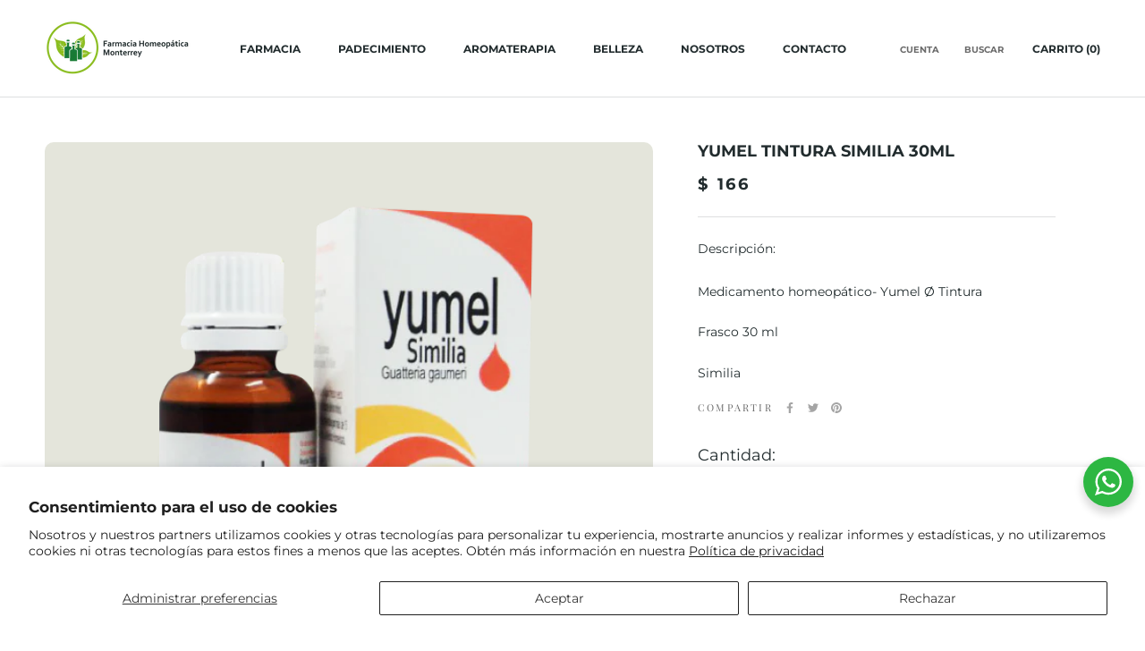

--- FILE ---
content_type: text/html; charset=utf-8
request_url: https://homeopaticamty.com/collections/mas-vendidos/products/colesterol-alto-yumel-similia
body_size: 26032
content:
<!doctype html>

<html class="no-js" lang="es">
  <head>
    
    <meta charset="utf-8"> 
    <meta http-equiv="X-UA-Compatible" content="IE=edge,chrome=1">
    <meta name="viewport" content="width=device-width, initial-scale=1.0, height=device-height, minimum-scale=1.0, maximum-scale=1.0">
    <meta name="theme-color" content="">
    <meta name="facebook-domain-verification" content="qfti0dqxii7mavipafqma3pswsy7gj" />
    <title>
      Yumel Tintura Similia 30ml &ndash; Farmacia Homeopatica Monterrey
    </title><meta name="description" content="Medicamento homeopático- Yumel Ø Tintura Frasco 30 ml Similia"><link rel="canonical" href="https://homeopaticamty.com/products/colesterol-alto-yumel-similia"><meta property="og:type" content="product">
  <meta property="og:title" content="Yumel Tintura Similia  30ml"><meta property="og:image" content="http://homeopaticamty.com/cdn/shop/products/yumel-similia.png?v=1624560015">
    <meta property="og:image:secure_url" content="https://homeopaticamty.com/cdn/shop/products/yumel-similia.png?v=1624560015">
    <meta property="og:image:width" content="600">
    <meta property="og:image:height" content="600"><meta property="product:price:amount" content="166.00">
  <meta property="product:price:currency" content="MXN"><meta property="og:description" content="Medicamento homeopático- Yumel Ø Tintura Frasco 30 ml Similia"><meta property="og:url" content="https://homeopaticamty.com/products/colesterol-alto-yumel-similia">
<meta property="og:site_name" content="Farmacia Homeopatica Monterrey"><meta name="twitter:card" content="summary"><meta name="twitter:title" content="Yumel Tintura Similia  30ml">
  <meta name="twitter:description" content="Medicamento homeopático- Yumel Ø Tintura
Frasco 30 ml
Similia">
  <meta name="twitter:image" content="https://homeopaticamty.com/cdn/shop/products/yumel-similia_600x600_crop_center.png?v=1624560015">
    <style>
  @font-face {
  font-family: "Playfair Display";
  font-weight: 400;
  font-style: normal;
  font-display: fallback;
  src: url("//homeopaticamty.com/cdn/fonts/playfair_display/playfairdisplay_n4.9980f3e16959dc89137cc1369bfc3ae98af1deb9.woff2") format("woff2"),
       url("//homeopaticamty.com/cdn/fonts/playfair_display/playfairdisplay_n4.c562b7c8e5637886a811d2a017f9e023166064ee.woff") format("woff");
}

  @font-face {
  font-family: Montserrat;
  font-weight: 400;
  font-style: normal;
  font-display: fallback;
  src: url("//homeopaticamty.com/cdn/fonts/montserrat/montserrat_n4.81949fa0ac9fd2021e16436151e8eaa539321637.woff2") format("woff2"),
       url("//homeopaticamty.com/cdn/fonts/montserrat/montserrat_n4.a6c632ca7b62da89c3594789ba828388aac693fe.woff") format("woff");
}


  @font-face {
  font-family: Montserrat;
  font-weight: 700;
  font-style: normal;
  font-display: fallback;
  src: url("//homeopaticamty.com/cdn/fonts/montserrat/montserrat_n7.3c434e22befd5c18a6b4afadb1e3d77c128c7939.woff2") format("woff2"),
       url("//homeopaticamty.com/cdn/fonts/montserrat/montserrat_n7.5d9fa6e2cae713c8fb539a9876489d86207fe957.woff") format("woff");
}

  @font-face {
  font-family: Montserrat;
  font-weight: 400;
  font-style: italic;
  font-display: fallback;
  src: url("//homeopaticamty.com/cdn/fonts/montserrat/montserrat_i4.5a4ea298b4789e064f62a29aafc18d41f09ae59b.woff2") format("woff2"),
       url("//homeopaticamty.com/cdn/fonts/montserrat/montserrat_i4.072b5869c5e0ed5b9d2021e4c2af132e16681ad2.woff") format("woff");
}

  @font-face {
  font-family: Montserrat;
  font-weight: 700;
  font-style: italic;
  font-display: fallback;
  src: url("//homeopaticamty.com/cdn/fonts/montserrat/montserrat_i7.a0d4a463df4f146567d871890ffb3c80408e7732.woff2") format("woff2"),
       url("//homeopaticamty.com/cdn/fonts/montserrat/montserrat_i7.f6ec9f2a0681acc6f8152c40921d2a4d2e1a2c78.woff") format("woff");
}


  :root {
    --heading-font-family : "Playfair Display", serif;
    --heading-font-weight : 400;
    --heading-font-style  : normal;

    --text-font-family : Montserrat, sans-serif;
    --text-font-weight : 400;
    --text-font-style  : normal;

    --base-text-font-size   : 14px;
    --default-text-font-size: 14px;--background          : #ffffff;
    --background-rgb      : 255, 255, 255;
    --light-background    : #ffffff;
    --light-background-rgb: 255, 255, 255;
    --heading-color       : #222c2e;
    --text-color          : #222c2e;
    --text-color-rgb      : 34, 44, 46;
    --text-color-light    : #6a6a6a;
    --text-color-light-rgb: 106, 106, 106;
    --link-color          : #ffffff;
    --link-color-rgb      : 255, 255, 255;
    --border-color        : #dedfe0;
    --border-color-rgb    : 222, 223, 224;

    --button-background    : #759b4f;
    --button-background-rgb: 117, 155, 79;
    --button-text-color    : #ffffff;

    --header-background       : #ffffff;
    --header-heading-color    : #222c2e;
    --header-light-text-color : #6a6a6a;
    --header-border-color     : #dedfe0;

    --footer-background    : #2c3703;
    --footer-text-color    : #ffffff;
    --footer-heading-color : #ffffff;
    --footer-border-color  : #4c5529;

    --navigation-background      : #2c3703;
    --navigation-background-rgb  : 44, 55, 3;
    --navigation-text-color      : #ffffff;
    --navigation-text-color-light: rgba(255, 255, 255, 0.5);
    --navigation-border-color    : rgba(255, 255, 255, 0.25);

    --newsletter-popup-background     : #759b4f;
    --newsletter-popup-text-color     : #ffffff;
    --newsletter-popup-text-color-rgb : 255, 255, 255;

    --secondary-elements-background       : #2c3703;
    --secondary-elements-background-rgb   : 44, 55, 3;
    --secondary-elements-text-color       : #ffffff;
    --secondary-elements-text-color-light : rgba(255, 255, 255, 0.5);
    --secondary-elements-border-color     : rgba(255, 255, 255, 0.25);

    --product-sale-price-color    : #f94c43;
    --product-sale-price-color-rgb: 249, 76, 67;

    /* Products */

    --horizontal-spacing-four-products-per-row: 60px;
        --horizontal-spacing-two-products-per-row : 60px;

    --vertical-spacing-four-products-per-row: 60px;
        --vertical-spacing-two-products-per-row : 75px;

    /* Animation */
    --drawer-transition-timing: cubic-bezier(0.645, 0.045, 0.355, 1);
    --header-base-height: 80px; /* We set a default for browsers that do not support CSS variables */

    /* Cursors */
    --cursor-zoom-in-svg    : url(//homeopaticamty.com/cdn/shop/t/2/assets/cursor-zoom-in.svg?v=93044804519457904991618536317);
    --cursor-zoom-in-2x-svg : url(//homeopaticamty.com/cdn/shop/t/2/assets/cursor-zoom-in-2x.svg?v=33668567493835377371618536317);
  }
</style>

<script>
  // IE11 does not have support for CSS variables, so we have to polyfill them
  if (!(((window || {}).CSS || {}).supports && window.CSS.supports('(--a: 0)'))) {
    const script = document.createElement('script');
    script.type = 'text/javascript';
    script.src = 'https://cdn.jsdelivr.net/npm/css-vars-ponyfill@2';
    script.onload = function() {
      cssVars({});
    };

    document.getElementsByTagName('head')[0].appendChild(script);
  }
</script>

    <script>window.performance && window.performance.mark && window.performance.mark('shopify.content_for_header.start');</script><meta name="google-site-verification" content="uaGXATAaZLPCo0A_Vx3oXSguonIsL29UaUlYSdZ9DsM">
<meta name="facebook-domain-verification" content="uqtapgn30emvi8w7kp9p4kma6m1dkn">
<meta id="shopify-digital-wallet" name="shopify-digital-wallet" content="/55996612790/digital_wallets/dialog">
<meta name="shopify-checkout-api-token" content="58e70748d9ff5f6750d95050f1e8df78">
<meta id="in-context-paypal-metadata" data-shop-id="55996612790" data-venmo-supported="false" data-environment="production" data-locale="es_ES" data-paypal-v4="true" data-currency="MXN">
<link rel="alternate" type="application/json+oembed" href="https://homeopaticamty.com/products/colesterol-alto-yumel-similia.oembed">
<script async="async" src="/checkouts/internal/preloads.js?locale=es-MX"></script>
<script id="shopify-features" type="application/json">{"accessToken":"58e70748d9ff5f6750d95050f1e8df78","betas":["rich-media-storefront-analytics"],"domain":"homeopaticamty.com","predictiveSearch":true,"shopId":55996612790,"locale":"es"}</script>
<script>var Shopify = Shopify || {};
Shopify.shop = "farmaciashomeopaticasmonterrey.myshopify.com";
Shopify.locale = "es";
Shopify.currency = {"active":"MXN","rate":"1.0"};
Shopify.country = "MX";
Shopify.theme = {"name":"Prestige","id":121615057078,"schema_name":"Prestige","schema_version":"4.13.0","theme_store_id":855,"role":"main"};
Shopify.theme.handle = "null";
Shopify.theme.style = {"id":null,"handle":null};
Shopify.cdnHost = "homeopaticamty.com/cdn";
Shopify.routes = Shopify.routes || {};
Shopify.routes.root = "/";</script>
<script type="module">!function(o){(o.Shopify=o.Shopify||{}).modules=!0}(window);</script>
<script>!function(o){function n(){var o=[];function n(){o.push(Array.prototype.slice.apply(arguments))}return n.q=o,n}var t=o.Shopify=o.Shopify||{};t.loadFeatures=n(),t.autoloadFeatures=n()}(window);</script>
<script id="shop-js-analytics" type="application/json">{"pageType":"product"}</script>
<script defer="defer" async type="module" src="//homeopaticamty.com/cdn/shopifycloud/shop-js/modules/v2/client.init-shop-cart-sync_BFpxDrjM.es.esm.js"></script>
<script defer="defer" async type="module" src="//homeopaticamty.com/cdn/shopifycloud/shop-js/modules/v2/chunk.common_CnP21gUX.esm.js"></script>
<script defer="defer" async type="module" src="//homeopaticamty.com/cdn/shopifycloud/shop-js/modules/v2/chunk.modal_D61HrJrg.esm.js"></script>
<script type="module">
  await import("//homeopaticamty.com/cdn/shopifycloud/shop-js/modules/v2/client.init-shop-cart-sync_BFpxDrjM.es.esm.js");
await import("//homeopaticamty.com/cdn/shopifycloud/shop-js/modules/v2/chunk.common_CnP21gUX.esm.js");
await import("//homeopaticamty.com/cdn/shopifycloud/shop-js/modules/v2/chunk.modal_D61HrJrg.esm.js");

  window.Shopify.SignInWithShop?.initShopCartSync?.({"fedCMEnabled":true,"windoidEnabled":true});

</script>
<script>(function() {
  var isLoaded = false;
  function asyncLoad() {
    if (isLoaded) return;
    isLoaded = true;
    var urls = ["\/\/cdn.shopify.com\/proxy\/7ce520f8c0e41bc903c9225862dc36f8103c33255de03fed32a9b6cb5bfc2c92\/bingshoppingtool-t2app-prod.trafficmanager.net\/uet\/tracking_script?shop=farmaciashomeopaticasmonterrey.myshopify.com\u0026sp-cache-control=cHVibGljLCBtYXgtYWdlPTkwMA","https:\/\/announcement-bar.conversionbear.com\/script?app=announcement-bar\u0026shop=farmaciashomeopaticasmonterrey.myshopify.com"];
    for (var i = 0; i < urls.length; i++) {
      var s = document.createElement('script');
      s.type = 'text/javascript';
      s.async = true;
      s.src = urls[i];
      var x = document.getElementsByTagName('script')[0];
      x.parentNode.insertBefore(s, x);
    }
  };
  if(window.attachEvent) {
    window.attachEvent('onload', asyncLoad);
  } else {
    window.addEventListener('load', asyncLoad, false);
  }
})();</script>
<script id="__st">var __st={"a":55996612790,"offset":-21600,"reqid":"82d3f501-5030-4406-96dc-c1174563d430-1769925387","pageurl":"homeopaticamty.com\/collections\/mas-vendidos\/products\/colesterol-alto-yumel-similia","u":"e0015650dee4","p":"product","rtyp":"product","rid":6809759023286};</script>
<script>window.ShopifyPaypalV4VisibilityTracking = true;</script>
<script id="captcha-bootstrap">!function(){'use strict';const t='contact',e='account',n='new_comment',o=[[t,t],['blogs',n],['comments',n],[t,'customer']],c=[[e,'customer_login'],[e,'guest_login'],[e,'recover_customer_password'],[e,'create_customer']],r=t=>t.map((([t,e])=>`form[action*='/${t}']:not([data-nocaptcha='true']) input[name='form_type'][value='${e}']`)).join(','),a=t=>()=>t?[...document.querySelectorAll(t)].map((t=>t.form)):[];function s(){const t=[...o],e=r(t);return a(e)}const i='password',u='form_key',d=['recaptcha-v3-token','g-recaptcha-response','h-captcha-response',i],f=()=>{try{return window.sessionStorage}catch{return}},m='__shopify_v',_=t=>t.elements[u];function p(t,e,n=!1){try{const o=window.sessionStorage,c=JSON.parse(o.getItem(e)),{data:r}=function(t){const{data:e,action:n}=t;return t[m]||n?{data:e,action:n}:{data:t,action:n}}(c);for(const[e,n]of Object.entries(r))t.elements[e]&&(t.elements[e].value=n);n&&o.removeItem(e)}catch(o){console.error('form repopulation failed',{error:o})}}const l='form_type',E='cptcha';function T(t){t.dataset[E]=!0}const w=window,h=w.document,L='Shopify',v='ce_forms',y='captcha';let A=!1;((t,e)=>{const n=(g='f06e6c50-85a8-45c8-87d0-21a2b65856fe',I='https://cdn.shopify.com/shopifycloud/storefront-forms-hcaptcha/ce_storefront_forms_captcha_hcaptcha.v1.5.2.iife.js',D={infoText:'Protegido por hCaptcha',privacyText:'Privacidad',termsText:'Términos'},(t,e,n)=>{const o=w[L][v],c=o.bindForm;if(c)return c(t,g,e,D).then(n);var r;o.q.push([[t,g,e,D],n]),r=I,A||(h.body.append(Object.assign(h.createElement('script'),{id:'captcha-provider',async:!0,src:r})),A=!0)});var g,I,D;w[L]=w[L]||{},w[L][v]=w[L][v]||{},w[L][v].q=[],w[L][y]=w[L][y]||{},w[L][y].protect=function(t,e){n(t,void 0,e),T(t)},Object.freeze(w[L][y]),function(t,e,n,w,h,L){const[v,y,A,g]=function(t,e,n){const i=e?o:[],u=t?c:[],d=[...i,...u],f=r(d),m=r(i),_=r(d.filter((([t,e])=>n.includes(e))));return[a(f),a(m),a(_),s()]}(w,h,L),I=t=>{const e=t.target;return e instanceof HTMLFormElement?e:e&&e.form},D=t=>v().includes(t);t.addEventListener('submit',(t=>{const e=I(t);if(!e)return;const n=D(e)&&!e.dataset.hcaptchaBound&&!e.dataset.recaptchaBound,o=_(e),c=g().includes(e)&&(!o||!o.value);(n||c)&&t.preventDefault(),c&&!n&&(function(t){try{if(!f())return;!function(t){const e=f();if(!e)return;const n=_(t);if(!n)return;const o=n.value;o&&e.removeItem(o)}(t);const e=Array.from(Array(32),(()=>Math.random().toString(36)[2])).join('');!function(t,e){_(t)||t.append(Object.assign(document.createElement('input'),{type:'hidden',name:u})),t.elements[u].value=e}(t,e),function(t,e){const n=f();if(!n)return;const o=[...t.querySelectorAll(`input[type='${i}']`)].map((({name:t})=>t)),c=[...d,...o],r={};for(const[a,s]of new FormData(t).entries())c.includes(a)||(r[a]=s);n.setItem(e,JSON.stringify({[m]:1,action:t.action,data:r}))}(t,e)}catch(e){console.error('failed to persist form',e)}}(e),e.submit())}));const S=(t,e)=>{t&&!t.dataset[E]&&(n(t,e.some((e=>e===t))),T(t))};for(const o of['focusin','change'])t.addEventListener(o,(t=>{const e=I(t);D(e)&&S(e,y())}));const B=e.get('form_key'),M=e.get(l),P=B&&M;t.addEventListener('DOMContentLoaded',(()=>{const t=y();if(P)for(const e of t)e.elements[l].value===M&&p(e,B);[...new Set([...A(),...v().filter((t=>'true'===t.dataset.shopifyCaptcha))])].forEach((e=>S(e,t)))}))}(h,new URLSearchParams(w.location.search),n,t,e,['guest_login'])})(!0,!0)}();</script>
<script integrity="sha256-4kQ18oKyAcykRKYeNunJcIwy7WH5gtpwJnB7kiuLZ1E=" data-source-attribution="shopify.loadfeatures" defer="defer" src="//homeopaticamty.com/cdn/shopifycloud/storefront/assets/storefront/load_feature-a0a9edcb.js" crossorigin="anonymous"></script>
<script data-source-attribution="shopify.dynamic_checkout.dynamic.init">var Shopify=Shopify||{};Shopify.PaymentButton=Shopify.PaymentButton||{isStorefrontPortableWallets:!0,init:function(){window.Shopify.PaymentButton.init=function(){};var t=document.createElement("script");t.src="https://homeopaticamty.com/cdn/shopifycloud/portable-wallets/latest/portable-wallets.es.js",t.type="module",document.head.appendChild(t)}};
</script>
<script data-source-attribution="shopify.dynamic_checkout.buyer_consent">
  function portableWalletsHideBuyerConsent(e){var t=document.getElementById("shopify-buyer-consent"),n=document.getElementById("shopify-subscription-policy-button");t&&n&&(t.classList.add("hidden"),t.setAttribute("aria-hidden","true"),n.removeEventListener("click",e))}function portableWalletsShowBuyerConsent(e){var t=document.getElementById("shopify-buyer-consent"),n=document.getElementById("shopify-subscription-policy-button");t&&n&&(t.classList.remove("hidden"),t.removeAttribute("aria-hidden"),n.addEventListener("click",e))}window.Shopify?.PaymentButton&&(window.Shopify.PaymentButton.hideBuyerConsent=portableWalletsHideBuyerConsent,window.Shopify.PaymentButton.showBuyerConsent=portableWalletsShowBuyerConsent);
</script>
<script data-source-attribution="shopify.dynamic_checkout.cart.bootstrap">document.addEventListener("DOMContentLoaded",(function(){function t(){return document.querySelector("shopify-accelerated-checkout-cart, shopify-accelerated-checkout")}if(t())Shopify.PaymentButton.init();else{new MutationObserver((function(e,n){t()&&(Shopify.PaymentButton.init(),n.disconnect())})).observe(document.body,{childList:!0,subtree:!0})}}));
</script>
<script id='scb4127' type='text/javascript' async='' src='https://homeopaticamty.com/cdn/shopifycloud/privacy-banner/storefront-banner.js'></script><link id="shopify-accelerated-checkout-styles" rel="stylesheet" media="screen" href="https://homeopaticamty.com/cdn/shopifycloud/portable-wallets/latest/accelerated-checkout-backwards-compat.css" crossorigin="anonymous">
<style id="shopify-accelerated-checkout-cart">
        #shopify-buyer-consent {
  margin-top: 1em;
  display: inline-block;
  width: 100%;
}

#shopify-buyer-consent.hidden {
  display: none;
}

#shopify-subscription-policy-button {
  background: none;
  border: none;
  padding: 0;
  text-decoration: underline;
  font-size: inherit;
  cursor: pointer;
}

#shopify-subscription-policy-button::before {
  box-shadow: none;
}

      </style>

<script>window.performance && window.performance.mark && window.performance.mark('shopify.content_for_header.end');</script>

    <link rel="stylesheet" href="//homeopaticamty.com/cdn/shop/t/2/assets/theme.css?v=184305606672246759481637948508">
    <link rel="stylesheet" href="https://cdnjs.cloudflare.com/ajax/libs/animate.css/4.1.1/animate.min.css"/>
    <script src="https://cdnjs.cloudflare.com/ajax/libs/wow/1.1.2/wow.min.js" integrity="sha512-Eak/29OTpb36LLo2r47IpVzPBLXnAMPAVypbSZiZ4Qkf8p/7S/XRG5xp7OKWPPYfJT6metI+IORkR5G8F900+g==" crossorigin="anonymous" referrerpolicy="no-referrer">
    </script>

    <script>// This allows to expose several variables to the global scope, to be used in scripts
      window.theme = {
        pageType: "product",
        moneyFormat: "$ {{amount}}",
        moneyWithCurrencyFormat: "$ {{amount}} MXN",
        productImageSize: "natural",
        searchMode: "product",
        showPageTransition: false,
        showElementStaggering: true,
        showImageZooming: true
      };

      window.routes = {
        rootUrl: "\/",
        rootUrlWithoutSlash: '',
        cartUrl: "\/cart",
        cartAddUrl: "\/cart\/add",
        cartChangeUrl: "\/cart\/change",
        searchUrl: "\/search",
        productRecommendationsUrl: "\/recommendations\/products"
      };

      window.languages = {
        cartAddNote: "Añadir una nota de pedido",
        cartEditNote: "Editar nota de pedido",
        productImageLoadingError: "Esta imagen no pudo ser cargada. Intente volver a cargar la página.",
        productFormAddToCart: "Añadir al carrito",
        productFormUnavailable: "No disponible",
        productFormSoldOut: "Agotado",
        shippingEstimatorOneResult: "1 opción disponible",
        shippingEstimatorMoreResults: "{{count}} opciones disponibles:",
        shippingEstimatorNoResults: "No se pudo encontrar ningún envío"
      };

      window.lazySizesConfig = {
        loadHidden: false,
        hFac: 0.5,
        expFactor: 2,
        ricTimeout: 150,
        lazyClass: 'Image--lazyLoad',
        loadingClass: 'Image--lazyLoading',
        loadedClass: 'Image--lazyLoaded'
      };

      document.documentElement.className = document.documentElement.className.replace('no-js', 'js');
      document.documentElement.style.setProperty('--window-height', window.innerHeight + 'px');

      // We do a quick detection of some features (we could use Modernizr but for so little...)
      (function() {
        document.documentElement.className += ((window.CSS && window.CSS.supports('(position: sticky) or (position: -webkit-sticky)')) ? ' supports-sticky' : ' no-supports-sticky');
        document.documentElement.className += (window.matchMedia('(-moz-touch-enabled: 1), (hover: none)')).matches ? ' no-supports-hover' : ' supports-hover';
      }());
    </script>

    <script src="//homeopaticamty.com/cdn/shop/t/2/assets/lazysizes.min.js?v=174358363404432586981617902882" async></script><script src="https://polyfill-fastly.net/v3/polyfill.min.js?unknown=polyfill&features=fetch,Element.prototype.closest,Element.prototype.remove,Element.prototype.classList,Array.prototype.includes,Array.prototype.fill,Object.assign,CustomEvent,IntersectionObserver,IntersectionObserverEntry,URL" defer></script>
    <script src="//homeopaticamty.com/cdn/shop/t/2/assets/libs.min.js?v=26178543184394469741617902882" defer></script>
    <script src="//homeopaticamty.com/cdn/shop/t/2/assets/theme.min.js?v=159976158040161064131617902886" defer></script>
    <script src="//homeopaticamty.com/cdn/shop/t/2/assets/custom.js?v=49872991889268892451637949680" defer></script>

    <script>
      (function () {
        window.onpageshow = function() {
          if (window.theme.showPageTransition) {
            var pageTransition = document.querySelector('.PageTransition');

            if (pageTransition) {
              pageTransition.style.visibility = 'visible';
              pageTransition.style.opacity = '0';
            }
          }

          // When the page is loaded from the cache, we have to reload the cart content
          document.documentElement.dispatchEvent(new CustomEvent('cart:refresh', {
            bubbles: true
          }));
        };
      })();
    </script>

    
  <script type="application/ld+json">
  {
    "@context": "http://schema.org",
    "@type": "Product",
    "offers": [{
          "@type": "Offer",
          "name": "Default Title",
          "availability":"https://schema.org/InStock",
          "price": 166.0,
          "priceCurrency": "MXN",
          "priceValidUntil": "2026-02-10","url": "/products/colesterol-alto-yumel-similia?variant=39993262440630"
        }
],
      "gtin13": "7502221950681",
      "productId": "7502221950681",
    "brand": {
      "name": "Similia"
    },
    "name": "Yumel Tintura Similia  30ml",
    "description": "Medicamento homeopático- Yumel Ø Tintura\nFrasco 30 ml\nSimilia",
    "category": "TINTURA YUMEL",
    "url": "/products/colesterol-alto-yumel-similia",
    "sku": "",
    "image": {
      "@type": "ImageObject",
      "url": "https://homeopaticamty.com/cdn/shop/products/yumel-similia_1024x.png?v=1624560015",
      "image": "https://homeopaticamty.com/cdn/shop/products/yumel-similia_1024x.png?v=1624560015",
      "name": "Yumel Tintura Similia  30ml",
      "width": "1024",
      "height": "1024"
    }
  }
  </script>



  <script type="application/ld+json">
  {
    "@context": "http://schema.org",
    "@type": "BreadcrumbList",
  "itemListElement": [{
      "@type": "ListItem",
      "position": 1,
      "name": "Translation missing: es.general.breadcrumb.home",
      "item": "https://homeopaticamty.com"
    },{
          "@type": "ListItem",
          "position": 2,
          "name": "Mas Vendidos",
          "item": "https://homeopaticamty.com/collections/mas-vendidos"
        }, {
          "@type": "ListItem",
          "position": 3,
          "name": "Yumel Tintura Similia  30ml",
          "item": "https://homeopaticamty.com/collections/mas-vendidos/products/colesterol-alto-yumel-similia"
        }]
  }
  </script>

    
  
  










<link rel="stylesheet" href="//homeopaticamty.com/cdn/shop/t/2/assets/seedgrow-whatsapp-style.css?v=98871650463428833311655362724"><script type="text/javascript">
  //BOOSTER APPS COMMON JS CODE
  window.BoosterApps = window.BoosterApps || {};
  window.BoosterApps.common = window.BoosterApps.common || {};
  window.BoosterApps.common.shop = {
    permanent_domain: 'farmaciashomeopaticasmonterrey.myshopify.com',
    currency: "MXN",
    money_format: "$ {{amount}}",
    id: 55996612790
  };
  

  window.BoosterApps.common.template = 'product';
  window.BoosterApps.common.cart = {};
  window.BoosterApps.common.vapid_public_key = "BO5RJ2FA8w6MW2Qt1_MKSFtoVpVjUMLYkHb2arb7zZxEaYGTMuLvmZGabSHj8q0EwlzLWBAcAU_0z-z9Xps8kF8=";
  window.BoosterApps.global_config = {"asset_urls":{"loy":{"init_js":"https:\/\/cdn.shopify.com\/s\/files\/1\/0194\/1736\/6592\/t\/1\/assets\/ba_loy_init.js?v=1649113316","widget_js":"https:\/\/cdn.shopify.com\/s\/files\/1\/0194\/1736\/6592\/t\/1\/assets\/ba_loy_widget.js?v=1649113320","widget_css":"https:\/\/cdn.shopify.com\/s\/files\/1\/0194\/1736\/6592\/t\/1\/assets\/ba_loy_widget.css?v=1630424861"},"rev":{"init_js":"https:\/\/cdn.shopify.com\/s\/files\/1\/0194\/1736\/6592\/t\/1\/assets\/ba_rev_init.js?v=1647222558","widget_js":"https:\/\/cdn.shopify.com\/s\/files\/1\/0194\/1736\/6592\/t\/1\/assets\/ba_rev_widget.js?v=1647222560","modal_js":"https:\/\/cdn.shopify.com\/s\/files\/1\/0194\/1736\/6592\/t\/1\/assets\/ba_rev_modal.js?v=1647222563","widget_css":"https:\/\/cdn.shopify.com\/s\/files\/1\/0194\/1736\/6592\/t\/1\/assets\/ba_rev_widget.css?v=1645997529","modal_css":"https:\/\/cdn.shopify.com\/s\/files\/1\/0194\/1736\/6592\/t\/1\/assets\/ba_rev_modal.css?v=1646955477"},"pu":{"init_js":"https:\/\/cdn.shopify.com\/s\/files\/1\/0194\/1736\/6592\/t\/1\/assets\/ba_pu_init.js?v=1635877170"},"bis":{"init_js":"https:\/\/cdn.shopify.com\/s\/files\/1\/0194\/1736\/6592\/t\/1\/assets\/ba_bis_init.js?v=1633795418","modal_js":"https:\/\/cdn.shopify.com\/s\/files\/1\/0194\/1736\/6592\/t\/1\/assets\/ba_bis_modal.js?v=1633795421","modal_css":"https:\/\/cdn.shopify.com\/s\/files\/1\/0194\/1736\/6592\/t\/1\/assets\/ba_bis_modal.css?v=1620346071"},"widgets":{"init_js":"https:\/\/cdn.shopify.com\/s\/files\/1\/0194\/1736\/6592\/t\/1\/assets\/ba_widget_init.js?v=1647188406","modal_js":"https:\/\/cdn.shopify.com\/s\/files\/1\/0194\/1736\/6592\/t\/1\/assets\/ba_widget_modal.js?v=1647188408","modal_css":"https:\/\/cdn.shopify.com\/s\/files\/1\/0194\/1736\/6592\/t\/1\/assets\/ba_widget_modal.css?v=1643989789"},"global":{"helper_js":"https:\/\/cdn.shopify.com\/s\/files\/1\/0194\/1736\/6592\/t\/1\/assets\/ba_tracking.js?v=1637601969"}},"proxy_paths":{"pu":"\/apps\/ba_fb_app","app_metrics":"\/apps\/ba_fb_app\/app_metrics","push_subscription":"\/apps\/ba_fb_app\/push"},"aat":["pu"],"pv":false,"sts":false,"bam":false,"base_money_format":"$ {{amount}}"};



    window.BoosterApps.pu_config = {"push_prompt_cover_enabled":false,"push_prompt_cover_title":"One small step","push_prompt_cover_message":"Allow your browser to receive notifications","subscription_plan_exceeded_limits":false};

    window.BoosterApps.widgets_config = {"id":18271,"active":true,"frequency_limit_amount":2,"frequency_limit_time_unit":"days","background_image":{"position":"none"},"initial_state":{"body":"Sign up and unlock your instant discount","title":"Get 10% off your order","cta_text":"Claim Discount","show_email":true,"action_text":"Saving...","footer_text":"You are signing up to receive communication via email and can unsubscribe at any time.","dismiss_text":"No thanks","email_placeholder":"Email Address","phone_placeholder":"Phone Number","show_phone_number":false},"success_state":{"body":"Thanks for subscribing. Copy your discount code and apply to your next order.","title":"Discount Unlocked 🎉","cta_text":"Continue shopping","cta_action":"dismiss"},"closed_state":{"action":"close_widget","font_size":"20","action_text":"GET 10% OFF","display_offset":"300","display_position":"left"},"error_state":{"submit_error":"Sorry, please try again later","invalid_email":"Please enter valid email address!","error_subscribing":"Error subscribing, try again later","already_registered":"You have already registered","invalid_phone_number":"Please enter valid phone number!"},"trigger":{"delay":0},"colors":{"link_color":"#4FC3F7","sticky_bar_bg":"#C62828","cta_font_color":"#fff","body_font_color":"#000","sticky_bar_text":"#fff","background_color":"#fff","error_background":"#ffdede","error_text_color":"#ff2626","title_font_color":"#000","footer_font_color":"#bbb","dismiss_font_color":"#bbb","cta_background_color":"#000","sticky_coupon_bar_bg":"#286ef8","sticky_coupon_bar_text":"#fff"},"sticky_coupon_bar":{},"display_style":{"font":"Arial","size":"regular","align":"center"},"dismissable":true,"has_background":false,"opt_in_channels":["email"],"rules":[],"widget_css":".powered_by_rivo{\n  display: block;\n}\n.ba_widget_main_design {\n  background: #fff;\n}\n.ba_widget_content{text-align: center}\n.ba_widget_parent{\n  font-family: Arial;\n}\n.ba_widget_parent.background{\n}\n.ba_widget_left_content{\n}\n.ba_widget_right_content{\n}\n#ba_widget_cta_button:disabled{\n  background: #000cc;\n}\n#ba_widget_cta_button{\n  background: #000;\n  color: #fff;\n}\n#ba_widget_cta_button:after {\n  background: #000e0;\n}\n.ba_initial_state_title, .ba_success_state_title{\n  color: #000;\n}\n.ba_initial_state_body, .ba_success_state_body{\n  color: #000;\n}\n.ba_initial_state_dismiss_text{\n  color: #bbb;\n}\n.ba_initial_state_footer_text, .ba_initial_state_sms_agreement{\n  color: #bbb;\n}\n.ba_widget_error{\n  color: #ff2626;\n  background: #ffdede;\n}\n.ba_link_color{\n  color: #4FC3F7;\n}\n","custom_css":null,"logo":null};


  
    if (window.BoosterApps.common.template == 'product'){
      window.BoosterApps.common.product = {
        id: 6809759023286, price: 16600, handle: "colesterol-alto-yumel-similia", tags: ["colesterol","higado graso","lipidos","Mas Vendidos","Piedras Riñon","piedras riñon y vesicula","piedras riños y visicula","Similia","tintura","trigliceridos","yumel"],
        available: true, title: "Yumel Tintura Similia  30ml", variants: [{"id":39993262440630,"title":"Default Title","option1":"Default Title","option2":null,"option3":null,"sku":"","requires_shipping":true,"taxable":true,"featured_image":null,"available":true,"name":"Yumel Tintura Similia  30ml","public_title":null,"options":["Default Title"],"price":16600,"weight":76,"compare_at_price":null,"inventory_management":"shopify","barcode":"7502221950681","requires_selling_plan":false,"selling_plan_allocations":[]}]
      };
      window.BoosterApps.common.product.review_data = null;
    }
  

</script>


<script type="text/javascript">
  !function(e){var t={};function r(n){if(t[n])return t[n].exports;var o=t[n]={i:n,l:!1,exports:{}};return e[n].call(o.exports,o,o.exports,r),o.l=!0,o.exports}r.m=e,r.c=t,r.d=function(e,t,n){r.o(e,t)||Object.defineProperty(e,t,{enumerable:!0,get:n})},r.r=function(e){"undefined"!==typeof Symbol&&Symbol.toStringTag&&Object.defineProperty(e,Symbol.toStringTag,{value:"Module"}),Object.defineProperty(e,"__esModule",{value:!0})},r.t=function(e,t){if(1&t&&(e=r(e)),8&t)return e;if(4&t&&"object"===typeof e&&e&&e.__esModule)return e;var n=Object.create(null);if(r.r(n),Object.defineProperty(n,"default",{enumerable:!0,value:e}),2&t&&"string"!=typeof e)for(var o in e)r.d(n,o,function(t){return e[t]}.bind(null,o));return n},r.n=function(e){var t=e&&e.__esModule?function(){return e.default}:function(){return e};return r.d(t,"a",t),t},r.o=function(e,t){return Object.prototype.hasOwnProperty.call(e,t)},r.p="https://recover.rivo.io/packs/",r(r.s=62)}({62:function(e,t){}});
//# sourceMappingURL=application-262975fb45d60e60154c.js.map

  //Global snippet for Booster Apps
  //this is updated automatically - do not edit manually.

  function loadScript(src, defer, done) {
    var js = document.createElement('script');
    js.src = src;
    js.defer = defer;
    js.onload = function(){done();};
    js.onerror = function(){
      done(new Error('Failed to load script ' + src));
    };
    document.head.appendChild(js);
  }

  function browserSupportsAllFeatures() {
    return window.Promise && window.fetch && window.Symbol;
  }

  if (browserSupportsAllFeatures()) {
    main();
  } else {
    loadScript('https://polyfill-fastly.net/v3/polyfill.min.js?features=Promise,fetch', true, main);
  }

  function loadAppScripts(){



      loadScript(window.BoosterApps.global_config.asset_urls.pu.init_js, true, function(){});

      loadScript(window.BoosterApps.global_config.asset_urls.widgets.init_js, true, function(){});
  }

  function main(err) {
    //isolate the scope
    loadScript(window.BoosterApps.global_config.asset_urls.global.helper_js, false, loadAppScripts);
  }
</script>

<link href="https://monorail-edge.shopifysvc.com" rel="dns-prefetch">
<script>(function(){if ("sendBeacon" in navigator && "performance" in window) {try {var session_token_from_headers = performance.getEntriesByType('navigation')[0].serverTiming.find(x => x.name == '_s').description;} catch {var session_token_from_headers = undefined;}var session_cookie_matches = document.cookie.match(/_shopify_s=([^;]*)/);var session_token_from_cookie = session_cookie_matches && session_cookie_matches.length === 2 ? session_cookie_matches[1] : "";var session_token = session_token_from_headers || session_token_from_cookie || "";function handle_abandonment_event(e) {var entries = performance.getEntries().filter(function(entry) {return /monorail-edge.shopifysvc.com/.test(entry.name);});if (!window.abandonment_tracked && entries.length === 0) {window.abandonment_tracked = true;var currentMs = Date.now();var navigation_start = performance.timing.navigationStart;var payload = {shop_id: 55996612790,url: window.location.href,navigation_start,duration: currentMs - navigation_start,session_token,page_type: "product"};window.navigator.sendBeacon("https://monorail-edge.shopifysvc.com/v1/produce", JSON.stringify({schema_id: "online_store_buyer_site_abandonment/1.1",payload: payload,metadata: {event_created_at_ms: currentMs,event_sent_at_ms: currentMs}}));}}window.addEventListener('pagehide', handle_abandonment_event);}}());</script>
<script id="web-pixels-manager-setup">(function e(e,d,r,n,o){if(void 0===o&&(o={}),!Boolean(null===(a=null===(i=window.Shopify)||void 0===i?void 0:i.analytics)||void 0===a?void 0:a.replayQueue)){var i,a;window.Shopify=window.Shopify||{};var t=window.Shopify;t.analytics=t.analytics||{};var s=t.analytics;s.replayQueue=[],s.publish=function(e,d,r){return s.replayQueue.push([e,d,r]),!0};try{self.performance.mark("wpm:start")}catch(e){}var l=function(){var e={modern:/Edge?\/(1{2}[4-9]|1[2-9]\d|[2-9]\d{2}|\d{4,})\.\d+(\.\d+|)|Firefox\/(1{2}[4-9]|1[2-9]\d|[2-9]\d{2}|\d{4,})\.\d+(\.\d+|)|Chrom(ium|e)\/(9{2}|\d{3,})\.\d+(\.\d+|)|(Maci|X1{2}).+ Version\/(15\.\d+|(1[6-9]|[2-9]\d|\d{3,})\.\d+)([,.]\d+|)( \(\w+\)|)( Mobile\/\w+|) Safari\/|Chrome.+OPR\/(9{2}|\d{3,})\.\d+\.\d+|(CPU[ +]OS|iPhone[ +]OS|CPU[ +]iPhone|CPU IPhone OS|CPU iPad OS)[ +]+(15[._]\d+|(1[6-9]|[2-9]\d|\d{3,})[._]\d+)([._]\d+|)|Android:?[ /-](13[3-9]|1[4-9]\d|[2-9]\d{2}|\d{4,})(\.\d+|)(\.\d+|)|Android.+Firefox\/(13[5-9]|1[4-9]\d|[2-9]\d{2}|\d{4,})\.\d+(\.\d+|)|Android.+Chrom(ium|e)\/(13[3-9]|1[4-9]\d|[2-9]\d{2}|\d{4,})\.\d+(\.\d+|)|SamsungBrowser\/([2-9]\d|\d{3,})\.\d+/,legacy:/Edge?\/(1[6-9]|[2-9]\d|\d{3,})\.\d+(\.\d+|)|Firefox\/(5[4-9]|[6-9]\d|\d{3,})\.\d+(\.\d+|)|Chrom(ium|e)\/(5[1-9]|[6-9]\d|\d{3,})\.\d+(\.\d+|)([\d.]+$|.*Safari\/(?![\d.]+ Edge\/[\d.]+$))|(Maci|X1{2}).+ Version\/(10\.\d+|(1[1-9]|[2-9]\d|\d{3,})\.\d+)([,.]\d+|)( \(\w+\)|)( Mobile\/\w+|) Safari\/|Chrome.+OPR\/(3[89]|[4-9]\d|\d{3,})\.\d+\.\d+|(CPU[ +]OS|iPhone[ +]OS|CPU[ +]iPhone|CPU IPhone OS|CPU iPad OS)[ +]+(10[._]\d+|(1[1-9]|[2-9]\d|\d{3,})[._]\d+)([._]\d+|)|Android:?[ /-](13[3-9]|1[4-9]\d|[2-9]\d{2}|\d{4,})(\.\d+|)(\.\d+|)|Mobile Safari.+OPR\/([89]\d|\d{3,})\.\d+\.\d+|Android.+Firefox\/(13[5-9]|1[4-9]\d|[2-9]\d{2}|\d{4,})\.\d+(\.\d+|)|Android.+Chrom(ium|e)\/(13[3-9]|1[4-9]\d|[2-9]\d{2}|\d{4,})\.\d+(\.\d+|)|Android.+(UC? ?Browser|UCWEB|U3)[ /]?(15\.([5-9]|\d{2,})|(1[6-9]|[2-9]\d|\d{3,})\.\d+)\.\d+|SamsungBrowser\/(5\.\d+|([6-9]|\d{2,})\.\d+)|Android.+MQ{2}Browser\/(14(\.(9|\d{2,})|)|(1[5-9]|[2-9]\d|\d{3,})(\.\d+|))(\.\d+|)|K[Aa][Ii]OS\/(3\.\d+|([4-9]|\d{2,})\.\d+)(\.\d+|)/},d=e.modern,r=e.legacy,n=navigator.userAgent;return n.match(d)?"modern":n.match(r)?"legacy":"unknown"}(),u="modern"===l?"modern":"legacy",c=(null!=n?n:{modern:"",legacy:""})[u],f=function(e){return[e.baseUrl,"/wpm","/b",e.hashVersion,"modern"===e.buildTarget?"m":"l",".js"].join("")}({baseUrl:d,hashVersion:r,buildTarget:u}),m=function(e){var d=e.version,r=e.bundleTarget,n=e.surface,o=e.pageUrl,i=e.monorailEndpoint;return{emit:function(e){var a=e.status,t=e.errorMsg,s=(new Date).getTime(),l=JSON.stringify({metadata:{event_sent_at_ms:s},events:[{schema_id:"web_pixels_manager_load/3.1",payload:{version:d,bundle_target:r,page_url:o,status:a,surface:n,error_msg:t},metadata:{event_created_at_ms:s}}]});if(!i)return console&&console.warn&&console.warn("[Web Pixels Manager] No Monorail endpoint provided, skipping logging."),!1;try{return self.navigator.sendBeacon.bind(self.navigator)(i,l)}catch(e){}var u=new XMLHttpRequest;try{return u.open("POST",i,!0),u.setRequestHeader("Content-Type","text/plain"),u.send(l),!0}catch(e){return console&&console.warn&&console.warn("[Web Pixels Manager] Got an unhandled error while logging to Monorail."),!1}}}}({version:r,bundleTarget:l,surface:e.surface,pageUrl:self.location.href,monorailEndpoint:e.monorailEndpoint});try{o.browserTarget=l,function(e){var d=e.src,r=e.async,n=void 0===r||r,o=e.onload,i=e.onerror,a=e.sri,t=e.scriptDataAttributes,s=void 0===t?{}:t,l=document.createElement("script"),u=document.querySelector("head"),c=document.querySelector("body");if(l.async=n,l.src=d,a&&(l.integrity=a,l.crossOrigin="anonymous"),s)for(var f in s)if(Object.prototype.hasOwnProperty.call(s,f))try{l.dataset[f]=s[f]}catch(e){}if(o&&l.addEventListener("load",o),i&&l.addEventListener("error",i),u)u.appendChild(l);else{if(!c)throw new Error("Did not find a head or body element to append the script");c.appendChild(l)}}({src:f,async:!0,onload:function(){if(!function(){var e,d;return Boolean(null===(d=null===(e=window.Shopify)||void 0===e?void 0:e.analytics)||void 0===d?void 0:d.initialized)}()){var d=window.webPixelsManager.init(e)||void 0;if(d){var r=window.Shopify.analytics;r.replayQueue.forEach((function(e){var r=e[0],n=e[1],o=e[2];d.publishCustomEvent(r,n,o)})),r.replayQueue=[],r.publish=d.publishCustomEvent,r.visitor=d.visitor,r.initialized=!0}}},onerror:function(){return m.emit({status:"failed",errorMsg:"".concat(f," has failed to load")})},sri:function(e){var d=/^sha384-[A-Za-z0-9+/=]+$/;return"string"==typeof e&&d.test(e)}(c)?c:"",scriptDataAttributes:o}),m.emit({status:"loading"})}catch(e){m.emit({status:"failed",errorMsg:(null==e?void 0:e.message)||"Unknown error"})}}})({shopId: 55996612790,storefrontBaseUrl: "https://homeopaticamty.com",extensionsBaseUrl: "https://extensions.shopifycdn.com/cdn/shopifycloud/web-pixels-manager",monorailEndpoint: "https://monorail-edge.shopifysvc.com/unstable/produce_batch",surface: "storefront-renderer",enabledBetaFlags: ["2dca8a86"],webPixelsConfigList: [{"id":"530153654","configuration":"{\"config\":\"{\\\"pixel_id\\\":\\\"G-Z7XM3B7RGM\\\",\\\"target_country\\\":\\\"MX\\\",\\\"gtag_events\\\":[{\\\"type\\\":\\\"begin_checkout\\\",\\\"action_label\\\":\\\"G-Z7XM3B7RGM\\\"},{\\\"type\\\":\\\"search\\\",\\\"action_label\\\":\\\"G-Z7XM3B7RGM\\\"},{\\\"type\\\":\\\"view_item\\\",\\\"action_label\\\":[\\\"G-Z7XM3B7RGM\\\",\\\"MC-JLQY2R60VJ\\\"]},{\\\"type\\\":\\\"purchase\\\",\\\"action_label\\\":[\\\"G-Z7XM3B7RGM\\\",\\\"MC-JLQY2R60VJ\\\"]},{\\\"type\\\":\\\"page_view\\\",\\\"action_label\\\":[\\\"G-Z7XM3B7RGM\\\",\\\"MC-JLQY2R60VJ\\\"]},{\\\"type\\\":\\\"add_payment_info\\\",\\\"action_label\\\":\\\"G-Z7XM3B7RGM\\\"},{\\\"type\\\":\\\"add_to_cart\\\",\\\"action_label\\\":\\\"G-Z7XM3B7RGM\\\"}],\\\"enable_monitoring_mode\\\":false}\"}","eventPayloadVersion":"v1","runtimeContext":"OPEN","scriptVersion":"b2a88bafab3e21179ed38636efcd8a93","type":"APP","apiClientId":1780363,"privacyPurposes":[],"dataSharingAdjustments":{"protectedCustomerApprovalScopes":["read_customer_address","read_customer_email","read_customer_name","read_customer_personal_data","read_customer_phone"]}},{"id":"182780086","configuration":"{\"pixel_id\":\"635166961062364\",\"pixel_type\":\"facebook_pixel\",\"metaapp_system_user_token\":\"-\"}","eventPayloadVersion":"v1","runtimeContext":"OPEN","scriptVersion":"ca16bc87fe92b6042fbaa3acc2fbdaa6","type":"APP","apiClientId":2329312,"privacyPurposes":["ANALYTICS","MARKETING","SALE_OF_DATA"],"dataSharingAdjustments":{"protectedCustomerApprovalScopes":["read_customer_address","read_customer_email","read_customer_name","read_customer_personal_data","read_customer_phone"]}},{"id":"shopify-app-pixel","configuration":"{}","eventPayloadVersion":"v1","runtimeContext":"STRICT","scriptVersion":"0450","apiClientId":"shopify-pixel","type":"APP","privacyPurposes":["ANALYTICS","MARKETING"]},{"id":"shopify-custom-pixel","eventPayloadVersion":"v1","runtimeContext":"LAX","scriptVersion":"0450","apiClientId":"shopify-pixel","type":"CUSTOM","privacyPurposes":["ANALYTICS","MARKETING"]}],isMerchantRequest: false,initData: {"shop":{"name":"Farmacia Homeopatica Monterrey","paymentSettings":{"currencyCode":"MXN"},"myshopifyDomain":"farmaciashomeopaticasmonterrey.myshopify.com","countryCode":"MX","storefrontUrl":"https:\/\/homeopaticamty.com"},"customer":null,"cart":null,"checkout":null,"productVariants":[{"price":{"amount":166.0,"currencyCode":"MXN"},"product":{"title":"Yumel Tintura Similia  30ml","vendor":"Similia","id":"6809759023286","untranslatedTitle":"Yumel Tintura Similia  30ml","url":"\/products\/colesterol-alto-yumel-similia","type":"TINTURA YUMEL"},"id":"39993262440630","image":{"src":"\/\/homeopaticamty.com\/cdn\/shop\/products\/yumel-similia.png?v=1624560015"},"sku":"","title":"Default Title","untranslatedTitle":"Default Title"}],"purchasingCompany":null},},"https://homeopaticamty.com/cdn","1d2a099fw23dfb22ep557258f5m7a2edbae",{"modern":"","legacy":""},{"shopId":"55996612790","storefrontBaseUrl":"https:\/\/homeopaticamty.com","extensionBaseUrl":"https:\/\/extensions.shopifycdn.com\/cdn\/shopifycloud\/web-pixels-manager","surface":"storefront-renderer","enabledBetaFlags":"[\"2dca8a86\"]","isMerchantRequest":"false","hashVersion":"1d2a099fw23dfb22ep557258f5m7a2edbae","publish":"custom","events":"[[\"page_viewed\",{}],[\"product_viewed\",{\"productVariant\":{\"price\":{\"amount\":166.0,\"currencyCode\":\"MXN\"},\"product\":{\"title\":\"Yumel Tintura Similia  30ml\",\"vendor\":\"Similia\",\"id\":\"6809759023286\",\"untranslatedTitle\":\"Yumel Tintura Similia  30ml\",\"url\":\"\/products\/colesterol-alto-yumel-similia\",\"type\":\"TINTURA YUMEL\"},\"id\":\"39993262440630\",\"image\":{\"src\":\"\/\/homeopaticamty.com\/cdn\/shop\/products\/yumel-similia.png?v=1624560015\"},\"sku\":\"\",\"title\":\"Default Title\",\"untranslatedTitle\":\"Default Title\"}}]]"});</script><script>
  window.ShopifyAnalytics = window.ShopifyAnalytics || {};
  window.ShopifyAnalytics.meta = window.ShopifyAnalytics.meta || {};
  window.ShopifyAnalytics.meta.currency = 'MXN';
  var meta = {"product":{"id":6809759023286,"gid":"gid:\/\/shopify\/Product\/6809759023286","vendor":"Similia","type":"TINTURA YUMEL","handle":"colesterol-alto-yumel-similia","variants":[{"id":39993262440630,"price":16600,"name":"Yumel Tintura Similia  30ml","public_title":null,"sku":""}],"remote":false},"page":{"pageType":"product","resourceType":"product","resourceId":6809759023286,"requestId":"82d3f501-5030-4406-96dc-c1174563d430-1769925387"}};
  for (var attr in meta) {
    window.ShopifyAnalytics.meta[attr] = meta[attr];
  }
</script>
<script class="analytics">
  (function () {
    var customDocumentWrite = function(content) {
      var jquery = null;

      if (window.jQuery) {
        jquery = window.jQuery;
      } else if (window.Checkout && window.Checkout.$) {
        jquery = window.Checkout.$;
      }

      if (jquery) {
        jquery('body').append(content);
      }
    };

    var hasLoggedConversion = function(token) {
      if (token) {
        return document.cookie.indexOf('loggedConversion=' + token) !== -1;
      }
      return false;
    }

    var setCookieIfConversion = function(token) {
      if (token) {
        var twoMonthsFromNow = new Date(Date.now());
        twoMonthsFromNow.setMonth(twoMonthsFromNow.getMonth() + 2);

        document.cookie = 'loggedConversion=' + token + '; expires=' + twoMonthsFromNow;
      }
    }

    var trekkie = window.ShopifyAnalytics.lib = window.trekkie = window.trekkie || [];
    if (trekkie.integrations) {
      return;
    }
    trekkie.methods = [
      'identify',
      'page',
      'ready',
      'track',
      'trackForm',
      'trackLink'
    ];
    trekkie.factory = function(method) {
      return function() {
        var args = Array.prototype.slice.call(arguments);
        args.unshift(method);
        trekkie.push(args);
        return trekkie;
      };
    };
    for (var i = 0; i < trekkie.methods.length; i++) {
      var key = trekkie.methods[i];
      trekkie[key] = trekkie.factory(key);
    }
    trekkie.load = function(config) {
      trekkie.config = config || {};
      trekkie.config.initialDocumentCookie = document.cookie;
      var first = document.getElementsByTagName('script')[0];
      var script = document.createElement('script');
      script.type = 'text/javascript';
      script.onerror = function(e) {
        var scriptFallback = document.createElement('script');
        scriptFallback.type = 'text/javascript';
        scriptFallback.onerror = function(error) {
                var Monorail = {
      produce: function produce(monorailDomain, schemaId, payload) {
        var currentMs = new Date().getTime();
        var event = {
          schema_id: schemaId,
          payload: payload,
          metadata: {
            event_created_at_ms: currentMs,
            event_sent_at_ms: currentMs
          }
        };
        return Monorail.sendRequest("https://" + monorailDomain + "/v1/produce", JSON.stringify(event));
      },
      sendRequest: function sendRequest(endpointUrl, payload) {
        // Try the sendBeacon API
        if (window && window.navigator && typeof window.navigator.sendBeacon === 'function' && typeof window.Blob === 'function' && !Monorail.isIos12()) {
          var blobData = new window.Blob([payload], {
            type: 'text/plain'
          });

          if (window.navigator.sendBeacon(endpointUrl, blobData)) {
            return true;
          } // sendBeacon was not successful

        } // XHR beacon

        var xhr = new XMLHttpRequest();

        try {
          xhr.open('POST', endpointUrl);
          xhr.setRequestHeader('Content-Type', 'text/plain');
          xhr.send(payload);
        } catch (e) {
          console.log(e);
        }

        return false;
      },
      isIos12: function isIos12() {
        return window.navigator.userAgent.lastIndexOf('iPhone; CPU iPhone OS 12_') !== -1 || window.navigator.userAgent.lastIndexOf('iPad; CPU OS 12_') !== -1;
      }
    };
    Monorail.produce('monorail-edge.shopifysvc.com',
      'trekkie_storefront_load_errors/1.1',
      {shop_id: 55996612790,
      theme_id: 121615057078,
      app_name: "storefront",
      context_url: window.location.href,
      source_url: "//homeopaticamty.com/cdn/s/trekkie.storefront.c59ea00e0474b293ae6629561379568a2d7c4bba.min.js"});

        };
        scriptFallback.async = true;
        scriptFallback.src = '//homeopaticamty.com/cdn/s/trekkie.storefront.c59ea00e0474b293ae6629561379568a2d7c4bba.min.js';
        first.parentNode.insertBefore(scriptFallback, first);
      };
      script.async = true;
      script.src = '//homeopaticamty.com/cdn/s/trekkie.storefront.c59ea00e0474b293ae6629561379568a2d7c4bba.min.js';
      first.parentNode.insertBefore(script, first);
    };
    trekkie.load(
      {"Trekkie":{"appName":"storefront","development":false,"defaultAttributes":{"shopId":55996612790,"isMerchantRequest":null,"themeId":121615057078,"themeCityHash":"11220757000352251798","contentLanguage":"es","currency":"MXN","eventMetadataId":"6d070894-f304-4d82-99a1-2f7a10c204a1"},"isServerSideCookieWritingEnabled":true,"monorailRegion":"shop_domain","enabledBetaFlags":["65f19447","b5387b81"]},"Session Attribution":{},"S2S":{"facebookCapiEnabled":true,"source":"trekkie-storefront-renderer","apiClientId":580111}}
    );

    var loaded = false;
    trekkie.ready(function() {
      if (loaded) return;
      loaded = true;

      window.ShopifyAnalytics.lib = window.trekkie;

      var originalDocumentWrite = document.write;
      document.write = customDocumentWrite;
      try { window.ShopifyAnalytics.merchantGoogleAnalytics.call(this); } catch(error) {};
      document.write = originalDocumentWrite;

      window.ShopifyAnalytics.lib.page(null,{"pageType":"product","resourceType":"product","resourceId":6809759023286,"requestId":"82d3f501-5030-4406-96dc-c1174563d430-1769925387","shopifyEmitted":true});

      var match = window.location.pathname.match(/checkouts\/(.+)\/(thank_you|post_purchase)/)
      var token = match? match[1]: undefined;
      if (!hasLoggedConversion(token)) {
        setCookieIfConversion(token);
        window.ShopifyAnalytics.lib.track("Viewed Product",{"currency":"MXN","variantId":39993262440630,"productId":6809759023286,"productGid":"gid:\/\/shopify\/Product\/6809759023286","name":"Yumel Tintura Similia  30ml","price":"166.00","sku":"","brand":"Similia","variant":null,"category":"TINTURA YUMEL","nonInteraction":true,"remote":false},undefined,undefined,{"shopifyEmitted":true});
      window.ShopifyAnalytics.lib.track("monorail:\/\/trekkie_storefront_viewed_product\/1.1",{"currency":"MXN","variantId":39993262440630,"productId":6809759023286,"productGid":"gid:\/\/shopify\/Product\/6809759023286","name":"Yumel Tintura Similia  30ml","price":"166.00","sku":"","brand":"Similia","variant":null,"category":"TINTURA YUMEL","nonInteraction":true,"remote":false,"referer":"https:\/\/homeopaticamty.com\/collections\/mas-vendidos\/products\/colesterol-alto-yumel-similia"});
      }
    });


        var eventsListenerScript = document.createElement('script');
        eventsListenerScript.async = true;
        eventsListenerScript.src = "//homeopaticamty.com/cdn/shopifycloud/storefront/assets/shop_events_listener-3da45d37.js";
        document.getElementsByTagName('head')[0].appendChild(eventsListenerScript);

})();</script>
  <script>
  if (!window.ga || (window.ga && typeof window.ga !== 'function')) {
    window.ga = function ga() {
      (window.ga.q = window.ga.q || []).push(arguments);
      if (window.Shopify && window.Shopify.analytics && typeof window.Shopify.analytics.publish === 'function') {
        window.Shopify.analytics.publish("ga_stub_called", {}, {sendTo: "google_osp_migration"});
      }
      console.error("Shopify's Google Analytics stub called with:", Array.from(arguments), "\nSee https://help.shopify.com/manual/promoting-marketing/pixels/pixel-migration#google for more information.");
    };
    if (window.Shopify && window.Shopify.analytics && typeof window.Shopify.analytics.publish === 'function') {
      window.Shopify.analytics.publish("ga_stub_initialized", {}, {sendTo: "google_osp_migration"});
    }
  }
</script>
<script
  defer
  src="https://homeopaticamty.com/cdn/shopifycloud/perf-kit/shopify-perf-kit-3.1.0.min.js"
  data-application="storefront-renderer"
  data-shop-id="55996612790"
  data-render-region="gcp-us-central1"
  data-page-type="product"
  data-theme-instance-id="121615057078"
  data-theme-name="Prestige"
  data-theme-version="4.13.0"
  data-monorail-region="shop_domain"
  data-resource-timing-sampling-rate="10"
  data-shs="true"
  data-shs-beacon="true"
  data-shs-export-with-fetch="true"
  data-shs-logs-sample-rate="1"
  data-shs-beacon-endpoint="https://homeopaticamty.com/api/collect"
></script>
</head><body class="prestige--v4 features--heading-small features--heading-uppercase features--show-price-on-hover features--show-button-transition features--show-image-zooming features--show-element-staggering  template-product">
    <a class="PageSkipLink u-visually-hidden" href="#main">Saltar al contenido</a>
    <span class="LoadingBar"></span>
    <div class="PageOverlay"></div><div id="shopify-section-popup" class="shopify-section"></div>
    <div id="shopify-section-sidebar-menu" class="shopify-section"><section id="sidebar-menu" class="SidebarMenu Drawer Drawer--small Drawer--fromLeft" aria-hidden="true" data-section-id="sidebar-menu" data-section-type="sidebar-menu">
    <header class="Drawer__Header" data-drawer-animated-left>
      <button class="Drawer__Close Icon-Wrapper--clickable" data-action="close-drawer" data-drawer-id="sidebar-menu" aria-label="Cerrar "><svg class="Icon Icon--close" role="presentation" viewBox="0 0 16 14">
      <path d="M15 0L1 14m14 0L1 0" stroke="currentColor" fill="none" fill-rule="evenodd"></path>
    </svg></button>
    </header>

    <div class="Drawer__Content">
      <div class="Drawer__Main" data-drawer-animated-left data-scrollable>
        <div class="Drawer__Container">
          <nav class="SidebarMenu__Nav SidebarMenu__Nav--primary" aria-label="Barra navegación lateral"><div class="Collapsible"><button class="Collapsible__Button Heading u-h6" data-action="toggle-collapsible" aria-expanded="false">FARMACIA<span class="Collapsible__Plus"></span>
                  </button>

                  <div class="Collapsible__Inner">
                    <div class="Collapsible__Content"><div class="Collapsible"><a href="/collections/medicamentos-homeopaticos" class="Collapsible__Button Heading Text--subdued Link Link--primary u-h7">Medicamentos Homeopáticos </a></div><div class="Collapsible"><a href="/collections/laboratorios-boiron" class="Collapsible__Button Heading Text--subdued Link Link--primary u-h7">Laboratorios Boiron</a></div><div class="Collapsible"><a href="/collections/laboratorios-heel" class="Collapsible__Button Heading Text--subdued Link Link--primary u-h7">Laboratorios Heel</a></div><div class="Collapsible"><a href="/collections/laboratorios-gliser" class="Collapsible__Button Heading Text--subdued Link Link--primary u-h7">Laboratorios Gliser</a></div><div class="Collapsible"><a href="/collections/laboratorios-medicor" class="Collapsible__Button Heading Text--subdued Link Link--primary u-h7">Laboratorios Medicor</a></div><div class="Collapsible"><a href="/collections/laboratorios-similia" class="Collapsible__Button Heading Text--subdued Link Link--primary u-h7">Laboratorios Similia</a></div><div class="Collapsible"><a href="/collections/laboratorios-dr-montfort" class="Collapsible__Button Heading Text--subdued Link Link--primary u-h7">Laboratorios Dr Montfort</a></div><div class="Collapsible"><a href="/collections/complementos-nutricionales" class="Collapsible__Button Heading Text--subdued Link Link--primary u-h7">Complementos Nutricionales</a></div><div class="Collapsible"><a href="/collections/desodorantes" class="Collapsible__Button Heading Text--subdued Link Link--primary u-h7">Desodorantes</a></div><div class="Collapsible"><a href="/collections/flores-de-bach" class="Collapsible__Button Heading Text--subdued Link Link--primary u-h7">Flores de Bach</a></div><div class="Collapsible"><a href="/collections/control-de-peso" class="Collapsible__Button Heading Text--subdued Link Link--primary u-h7">Control de Peso</a></div><div class="Collapsible"><a href="/collections/repelente-de-piojos" class="Collapsible__Button Heading Text--subdued Link Link--primary u-h7">Repelente de Piojos</a></div><div class="Collapsible"><a href="/collections/repelente-de-insectos" class="Collapsible__Button Heading Text--subdued Link Link--primary u-h7">Repelente de Insectos</a></div></div>
                  </div></div><div class="Collapsible"><button class="Collapsible__Button Heading u-h6" data-action="toggle-collapsible" aria-expanded="false">Padecimiento<span class="Collapsible__Plus"></span>
                  </button>

                  <div class="Collapsible__Inner">
                    <div class="Collapsible__Content"><div class="Collapsible"><a href="/collections/aparato-circulatorio-medicamentos-homeopaticos-de-gliser" class="Collapsible__Button Heading Text--subdued Link Link--primary u-h7">Sistema Circulatorio</a></div><div class="Collapsible"><a href="/collections/aparato-digestivo-medicamentos-homeopaticos-de-gliser-1" class="Collapsible__Button Heading Text--subdued Link Link--primary u-h7">Sistema Digestivo</a></div><div class="Collapsible"><a href="/collections/mujer" class="Collapsible__Button Heading Text--subdued Link Link--primary u-h7">Salud Mujer</a></div><div class="Collapsible"><a href="/collections/salud-hombre" class="Collapsible__Button Heading Text--subdued Link Link--primary u-h7">Salud Hombre</a></div><div class="Collapsible"><a href="/collections/hemorroides" class="Collapsible__Button Heading Text--subdued Link Link--primary u-h7">Hemorroides</a></div><div class="Collapsible"><a href="/collections/sistema-musculo-esqueletico-medicamentos-homeopaticos-de-gliser" class="Collapsible__Button Heading Text--subdued Link Link--primary u-h7">Músculo - Esquelético</a></div><div class="Collapsible"><a href="/collections/sistema-nervioso-medicamentos-homeopaticos-de-gliser-1" class="Collapsible__Button Heading Text--subdued Link Link--primary u-h7">Sistema Nervioso</a></div><div class="Collapsible"><a href="/collections" class="Collapsible__Button Heading Text--subdued Link Link--primary u-h7">Vias Respiratorias</a></div><div class="Collapsible"><a href="/collections/control-de-peso" class="Collapsible__Button Heading Text--subdued Link Link--primary u-h7">Control de Peso</a></div><div class="Collapsible"><a href="/collections/genito-urinario" class="Collapsible__Button Heading Text--subdued Link Link--primary u-h7">Sistema Genito-Urinario</a></div><div class="Collapsible"><a href="/collections/bienestar-emocional" class="Collapsible__Button Heading Text--subdued Link Link--primary u-h7">Bienestar Emocional</a></div><div class="Collapsible"><a href="/collections/bienestar-nutricional-medicamentos-homeopaticos-de-gliser" class="Collapsible__Button Heading Text--subdued Link Link--primary u-h7">Nutrición</a></div><div class="Collapsible"><a href="/collections/control-glucosa" class="Collapsible__Button Heading Text--subdued Link Link--primary u-h7">Control Glucosa</a></div><div class="Collapsible"><a href="/collections/piel-sana" class="Collapsible__Button Heading Text--subdued Link Link--primary u-h7">Piel Sana</a></div><div class="Collapsible"><a href="/collections/salud-ocular" class="Collapsible__Button Heading Text--subdued Link Link--primary u-h7">Salud Ocular</a></div><div class="Collapsible"><a href="/collections/mareos-y-vertigo" class="Collapsible__Button Heading Text--subdued Link Link--primary u-h7">Mareos y Vertigo</a></div><div class="Collapsible"><a href="/collections/acondicionador-y-shampoo" class="Collapsible__Button Heading Text--subdued Link Link--primary u-h7">Caída de Cabello</a></div><div class="Collapsible"><a href="/collections/calculos-renales-y-biliares" class="Collapsible__Button Heading Text--subdued Link Link--primary u-h7">Cálculos Renales y Biliares</a></div><div class="Collapsible"><a href="/collections/adicciones" class="Collapsible__Button Heading Text--subdued Link Link--primary u-h7">Adicciones</a></div></div>
                  </div></div><div class="Collapsible"><button class="Collapsible__Button Heading u-h6" data-action="toggle-collapsible" aria-expanded="false">Aromaterapia<span class="Collapsible__Plus"></span>
                  </button>

                  <div class="Collapsible__Inner">
                    <div class="Collapsible__Content"><div class="Collapsible"><a href="/collections/aceites-esenciales" class="Collapsible__Button Heading Text--subdued Link Link--primary u-h7">Aceites Esenciales</a></div><div class="Collapsible"><a href="/collections/aceites-esenciales-en-roll-on" class="Collapsible__Button Heading Text--subdued Link Link--primary u-h7">Aceites Esenciales en Roll</a></div><div class="Collapsible"><a href="/collections/almohada-herbal" class="Collapsible__Button Heading Text--subdued Link Link--primary u-h7">Almohada Herbal</a></div><div class="Collapsible"><a href="/collections/balsamos-y-cremas" class="Collapsible__Button Heading Text--subdued Link Link--primary u-h7">Bálsamo y Crema</a></div><div class="Collapsible"><a href="/collections/mezcla-de-aceites" class="Collapsible__Button Heading Text--subdued Link Link--primary u-h7">Mezcla de Aceites </a></div><div class="Collapsible"><a href="/collections/spray-herbal" class="Collapsible__Button Heading Text--subdued Link Link--primary u-h7">Spray Herbal</a></div></div>
                  </div></div><div class="Collapsible"><button class="Collapsible__Button Heading u-h6" data-action="toggle-collapsible" aria-expanded="false">Belleza<span class="Collapsible__Plus"></span>
                  </button>

                  <div class="Collapsible__Inner">
                    <div class="Collapsible__Content"><div class="Collapsible"><a href="/collections/acondicionador-y-shampoo" class="Collapsible__Button Heading Text--subdued Link Link--primary u-h7">Acondicionador y Shampoo</a></div><div class="Collapsible"><a href="/collections/brochas" class="Collapsible__Button Heading Text--subdued Link Link--primary u-h7">Brochas</a></div><div class="Collapsible"><a href="/products/ere-perez-esmalte-de-unas" class="Collapsible__Button Heading Text--subdued Link Link--primary u-h7">Esmalte Vegetal</a></div><div class="Collapsible"><a href="/collections/labiales" class="Collapsible__Button Heading Text--subdued Link Link--primary u-h7">Lipstick y Lápiz</a></div><div class="Collapsible"><a href="/collections/tintes-naturales" class="Collapsible__Button Heading Text--subdued Link Link--primary u-h7">Tintes Naturales</a></div><div class="Collapsible"><a href="/products/ere-perez-tinte-de-betabel" class="Collapsible__Button Heading Text--subdued Link Link--primary u-h7">Tinte Labios</a></div></div>
                  </div></div><div class="Collapsible"><a href="/pages/about-us" class="Collapsible__Button Heading Link Link--primary u-h6">NOSOTROS</a></div><div class="Collapsible"><a href="/pages/contact" class="Collapsible__Button Heading Link Link--primary u-h6">CONTACTO</a></div></nav><nav class="SidebarMenu__Nav SidebarMenu__Nav--secondary">
            <ul class="Linklist Linklist--spacingLoose"><li class="Linklist__Item">
                  <a href="/account" class="Text--subdued Link Link--primary">Cuenta</a>
                </li></ul>
          </nav>
        </div>
      </div><aside class="Drawer__Footer" data-drawer-animated-bottom><ul class="SidebarMenu__Social HorizontalList HorizontalList--spacingFill">
    <li class="HorizontalList__Item">
      <a href="https://www.facebook.com/farmaciahomeopaticamty" class="Link Link--primary" target="_blank" rel="noopener" aria-label="Facebook">
        <span class="Icon-Wrapper--clickable"><svg class="Icon Icon--facebook" viewBox="0 0 9 17">
      <path d="M5.842 17V9.246h2.653l.398-3.023h-3.05v-1.93c0-.874.246-1.47 1.526-1.47H9V.118C8.718.082 7.75 0 6.623 0 4.27 0 2.66 1.408 2.66 3.994v2.23H0v3.022h2.66V17h3.182z"></path>
    </svg></span>
      </a>
    </li>

    
<li class="HorizontalList__Item">
      <a href="https://www.instagram.com/homeohealthmty" class="Link Link--primary" target="_blank" rel="noopener" aria-label="Instagram">
        <span class="Icon-Wrapper--clickable"><svg class="Icon Icon--instagram" role="presentation" viewBox="0 0 32 32">
      <path d="M15.994 2.886c4.273 0 4.775.019 6.464.095 1.562.07 2.406.33 2.971.552.749.292 1.283.635 1.841 1.194s.908 1.092 1.194 1.841c.216.565.483 1.41.552 2.971.076 1.689.095 2.19.095 6.464s-.019 4.775-.095 6.464c-.07 1.562-.33 2.406-.552 2.971-.292.749-.635 1.283-1.194 1.841s-1.092.908-1.841 1.194c-.565.216-1.41.483-2.971.552-1.689.076-2.19.095-6.464.095s-4.775-.019-6.464-.095c-1.562-.07-2.406-.33-2.971-.552-.749-.292-1.283-.635-1.841-1.194s-.908-1.092-1.194-1.841c-.216-.565-.483-1.41-.552-2.971-.076-1.689-.095-2.19-.095-6.464s.019-4.775.095-6.464c.07-1.562.33-2.406.552-2.971.292-.749.635-1.283 1.194-1.841s1.092-.908 1.841-1.194c.565-.216 1.41-.483 2.971-.552 1.689-.083 2.19-.095 6.464-.095zm0-2.883c-4.343 0-4.889.019-6.597.095-1.702.076-2.864.349-3.879.743-1.054.406-1.943.959-2.832 1.848S1.251 4.473.838 5.521C.444 6.537.171 7.699.095 9.407.019 11.109 0 11.655 0 15.997s.019 4.889.095 6.597c.076 1.702.349 2.864.743 3.886.406 1.054.959 1.943 1.848 2.832s1.784 1.435 2.832 1.848c1.016.394 2.178.667 3.886.743s2.248.095 6.597.095 4.889-.019 6.597-.095c1.702-.076 2.864-.349 3.886-.743 1.054-.406 1.943-.959 2.832-1.848s1.435-1.784 1.848-2.832c.394-1.016.667-2.178.743-3.886s.095-2.248.095-6.597-.019-4.889-.095-6.597c-.076-1.702-.349-2.864-.743-3.886-.406-1.054-.959-1.943-1.848-2.832S27.532 1.247 26.484.834C25.468.44 24.306.167 22.598.091c-1.714-.07-2.26-.089-6.603-.089zm0 7.778c-4.533 0-8.216 3.676-8.216 8.216s3.683 8.216 8.216 8.216 8.216-3.683 8.216-8.216-3.683-8.216-8.216-8.216zm0 13.549c-2.946 0-5.333-2.387-5.333-5.333s2.387-5.333 5.333-5.333 5.333 2.387 5.333 5.333-2.387 5.333-5.333 5.333zM26.451 7.457c0 1.059-.858 1.917-1.917 1.917s-1.917-.858-1.917-1.917c0-1.059.858-1.917 1.917-1.917s1.917.858 1.917 1.917z"></path>
    </svg></span>
      </a>
    </li>

    

  </ul>

</aside></div>
</section>

</div>
<div id="sidebar-cart" class="Drawer Drawer--fromRight" aria-hidden="true" data-section-id="cart" data-section-type="cart" data-section-settings='{
  "type": "drawer",
  "itemCount": 0,
  "drawer": true,
  "hasShippingEstimator": false
}'>
  <div class="Drawer__Header Drawer__Header--bordered Drawer__Container">
      <span class="Drawer__Title Heading u-h4">Carrito</span>

      <button class="Drawer__Close Icon-Wrapper--clickable" data-action="close-drawer" data-drawer-id="sidebar-cart" aria-label="Cerrar carrito"><svg class="Icon Icon--close" role="presentation" viewBox="0 0 16 14">
      <path d="M15 0L1 14m14 0L1 0" stroke="currentColor" fill="none" fill-rule="evenodd"></path>
    </svg></button>
  </div>

  <form class="Cart Drawer__Content" action="/cart" method="POST" novalidate>
    <div class="Drawer__Main" data-scrollable><p class="Cart__Empty Heading u-h5">Su carrito está vacío</p></div></form>
</div>
<div class="PageContainer">
      <div id="shopify-section-announcement" class="shopify-section"></div>
      <div id="shopify-section-header" class="shopify-section shopify-section--header"><div id="Search" class="Search" aria-hidden="true">
  <div class="Search__Inner">
    <div class="Search__SearchBar">
      <form action="/search" name="GET" role="search" class="Search__Form">
        <div class="Search__InputIconWrapper">
          <span class="hidden-tablet-and-up"><svg class="Icon Icon--search" role="presentation" viewBox="0 0 18 17">
      <g transform="translate(1 1)" stroke="currentColor" fill="none" fill-rule="evenodd" stroke-linecap="square">
        <path d="M16 16l-5.0752-5.0752"></path>
        <circle cx="6.4" cy="6.4" r="6.4"></circle>
      </g>
    </svg></span>
          <span class="hidden-phone"><svg class="Icon Icon--search-desktop" role="presentation" viewBox="0 0 21 21">
      <g transform="translate(1 1)" stroke="currentColor" stroke-width="2" fill="none" fill-rule="evenodd" stroke-linecap="square">
        <path d="M18 18l-5.7096-5.7096"></path>
        <circle cx="7.2" cy="7.2" r="7.2"></circle>
      </g>
    </svg></span>
        </div>

        <input type="search" class="Search__Input Heading" name="q" autocomplete="off" autocorrect="off" autocapitalize="off" aria-label="Buscar" placeholder="Buscar" autofocus>
        <input type="hidden" name="type" value="product">
      </form>

      <button class="Search__Close Link Link--primary" data-action="close-search" aria-label="Cerrar búsqueda"><svg class="Icon Icon--close" role="presentation" viewBox="0 0 16 14">
      <path d="M15 0L1 14m14 0L1 0" stroke="currentColor" fill="none" fill-rule="evenodd"></path>
    </svg></button>
    </div>

    <div class="Search__Results" aria-hidden="true"></div>
  </div>
</div><header id="section-header"
        class="Header Header--logoLeft   "
        data-section-id="header"
        data-section-type="header"
        data-section-settings='{
  "navigationStyle": "logoLeft",
  "hasTransparentHeader": false,
  "isSticky": true
}'
        role="banner">
  <div class="Header__Wrapper">
    <div class="Header__FlexItem Header__FlexItem--fill center-flex">
      <button class="Header__Icon Icon-Wrapper Icon-Wrapper--clickable hidden-desk" aria-expanded="false" data-action="open-drawer" data-drawer-id="sidebar-menu" aria-label="Abrir navegador">
        <span class="hidden-tablet-and-up"><svg class="Icon Icon--nav" role="presentation" viewBox="0 0 20 14">
      <path d="M0 14v-1h20v1H0zm0-7.5h20v1H0v-1zM0 0h20v1H0V0z" fill="currentColor"></path>
    </svg></span>
        <span class="hidden-phone"><svg class="Icon Icon--nav-desktop" role="presentation" viewBox="0 0 24 16">
      <path d="M0 15.985v-2h24v2H0zm0-9h24v2H0v-2zm0-7h24v2H0v-2z" fill="currentColor"></path>
    </svg></span>
      </button><nav class="Header__MainNav hidden-pocket hidden-lap" aria-label="Barra navegación">
          <ul class="HorizontalList HorizontalList--spacingExtraLoose"><li class="HorizontalList__Item " aria-haspopup="true">
                <a href="/collections/all" class="custom-title-h4 u-h6">FARMACIA</a><div class="DropdownMenu" aria-hidden="true">
                    <ul class="Linklist"><li class="Linklist__Item" >
                          <a href="/collections/medicamentos-homeopaticos" class="Link Link--secondary">Medicamentos Homeopáticos  </a></li><li class="Linklist__Item" >
                          <a href="/collections/laboratorios-boiron" class="Link Link--secondary">Laboratorios Boiron </a></li><li class="Linklist__Item" >
                          <a href="/collections/laboratorios-heel" class="Link Link--secondary">Laboratorios Heel </a></li><li class="Linklist__Item" >
                          <a href="/collections/laboratorios-gliser" class="Link Link--secondary">Laboratorios Gliser </a></li><li class="Linklist__Item" >
                          <a href="/collections/laboratorios-medicor" class="Link Link--secondary">Laboratorios Medicor </a></li><li class="Linklist__Item" >
                          <a href="/collections/laboratorios-similia" class="Link Link--secondary">Laboratorios Similia </a></li><li class="Linklist__Item" >
                          <a href="/collections/laboratorios-dr-montfort" class="Link Link--secondary">Laboratorios Dr Montfort </a></li><li class="Linklist__Item" >
                          <a href="/collections/complementos-nutricionales" class="Link Link--secondary">Complementos Nutricionales </a></li><li class="Linklist__Item" >
                          <a href="/collections/desodorantes" class="Link Link--secondary">Desodorantes </a></li><li class="Linklist__Item" >
                          <a href="/collections/flores-de-bach" class="Link Link--secondary">Flores de Bach </a></li><li class="Linklist__Item" >
                          <a href="/collections/control-de-peso" class="Link Link--secondary">Control de Peso </a></li><li class="Linklist__Item" >
                          <a href="/collections/repelente-de-piojos" class="Link Link--secondary">Repelente de Piojos </a></li><li class="Linklist__Item" >
                          <a href="/collections/repelente-de-insectos" class="Link Link--secondary">Repelente de Insectos </a></li></ul>
                  </div></li><li class="HorizontalList__Item " aria-haspopup="true">
                <a href="/collections/medicamentos-homeopaticos" class="custom-title-h4 u-h6">Padecimiento</a><div class="DropdownMenu" aria-hidden="true">
                    <ul class="Linklist"><li class="Linklist__Item" >
                          <a href="/collections/aparato-circulatorio-medicamentos-homeopaticos-de-gliser" class="Link Link--secondary">Sistema Circulatorio </a></li><li class="Linklist__Item" >
                          <a href="/collections/aparato-digestivo-medicamentos-homeopaticos-de-gliser-1" class="Link Link--secondary">Sistema Digestivo </a></li><li class="Linklist__Item" >
                          <a href="/collections/mujer" class="Link Link--secondary">Salud Mujer </a></li><li class="Linklist__Item" >
                          <a href="/collections/salud-hombre" class="Link Link--secondary">Salud Hombre </a></li><li class="Linklist__Item" >
                          <a href="/collections/hemorroides" class="Link Link--secondary">Hemorroides </a></li><li class="Linklist__Item" >
                          <a href="/collections/sistema-musculo-esqueletico-medicamentos-homeopaticos-de-gliser" class="Link Link--secondary">Músculo - Esquelético </a></li><li class="Linklist__Item" >
                          <a href="/collections/sistema-nervioso-medicamentos-homeopaticos-de-gliser-1" class="Link Link--secondary">Sistema Nervioso </a></li><li class="Linklist__Item" >
                          <a href="/collections" class="Link Link--secondary">Vias Respiratorias </a></li><li class="Linklist__Item" >
                          <a href="/collections/control-de-peso" class="Link Link--secondary">Control de Peso </a></li><li class="Linklist__Item" >
                          <a href="/collections/genito-urinario" class="Link Link--secondary">Sistema Genito-Urinario </a></li><li class="Linklist__Item" >
                          <a href="/collections/bienestar-emocional" class="Link Link--secondary">Bienestar Emocional </a></li><li class="Linklist__Item" >
                          <a href="/collections/bienestar-nutricional-medicamentos-homeopaticos-de-gliser" class="Link Link--secondary">Nutrición </a></li><li class="Linklist__Item" >
                          <a href="/collections/control-glucosa" class="Link Link--secondary">Control Glucosa </a></li><li class="Linklist__Item" >
                          <a href="/collections/piel-sana" class="Link Link--secondary">Piel Sana </a></li><li class="Linklist__Item" >
                          <a href="/collections/salud-ocular" class="Link Link--secondary">Salud Ocular </a></li><li class="Linklist__Item" >
                          <a href="/collections/mareos-y-vertigo" class="Link Link--secondary">Mareos y Vertigo </a></li><li class="Linklist__Item" >
                          <a href="/collections/acondicionador-y-shampoo" class="Link Link--secondary">Caída de Cabello </a></li><li class="Linklist__Item" >
                          <a href="/collections/calculos-renales-y-biliares" class="Link Link--secondary">Cálculos Renales y Biliares </a></li><li class="Linklist__Item" >
                          <a href="/collections/adicciones" class="Link Link--secondary">Adicciones </a></li></ul>
                  </div></li><li class="HorizontalList__Item " aria-haspopup="true">
                <a href="/collections/aromaterapia" class="custom-title-h4 u-h6">Aromaterapia</a><div class="DropdownMenu" aria-hidden="true">
                    <ul class="Linklist"><li class="Linklist__Item" >
                          <a href="/collections/aceites-esenciales" class="Link Link--secondary">Aceites Esenciales </a></li><li class="Linklist__Item" >
                          <a href="/collections/aceites-esenciales-en-roll-on" class="Link Link--secondary">Aceites Esenciales en Roll </a></li><li class="Linklist__Item" >
                          <a href="/collections/almohada-herbal" class="Link Link--secondary">Almohada Herbal </a></li><li class="Linklist__Item" >
                          <a href="/collections/balsamos-y-cremas" class="Link Link--secondary">Bálsamo y Crema </a></li><li class="Linklist__Item" >
                          <a href="/collections/mezcla-de-aceites" class="Link Link--secondary">Mezcla de Aceites  </a></li><li class="Linklist__Item" >
                          <a href="/collections/spray-herbal" class="Link Link--secondary">Spray Herbal </a></li></ul>
                  </div></li><li class="HorizontalList__Item " aria-haspopup="true">
                <a href="/collections/belleza" class="custom-title-h4 u-h6">Belleza</a><div class="DropdownMenu" aria-hidden="true">
                    <ul class="Linklist"><li class="Linklist__Item" >
                          <a href="/collections/acondicionador-y-shampoo" class="Link Link--secondary">Acondicionador y Shampoo </a></li><li class="Linklist__Item" >
                          <a href="/collections/brochas" class="Link Link--secondary">Brochas </a></li><li class="Linklist__Item" >
                          <a href="/products/ere-perez-esmalte-de-unas" class="Link Link--secondary">Esmalte Vegetal </a></li><li class="Linklist__Item" >
                          <a href="/collections/labiales" class="Link Link--secondary">Lipstick y Lápiz </a></li><li class="Linklist__Item" >
                          <a href="/collections/tintes-naturales" class="Link Link--secondary">Tintes Naturales </a></li><li class="Linklist__Item" >
                          <a href="/products/ere-perez-tinte-de-betabel" class="Link Link--secondary">Tinte Labios </a></li></ul>
                  </div></li><li class="HorizontalList__Item " >
                <a href="/pages/about-us" class="custom-title-h4 u-h6">NOSOTROS<span class="Header__LinkSpacer">NOSOTROS</span></a></li><li class="HorizontalList__Item " >
                <a href="/pages/contact" class="custom-title-h4 u-h6">CONTACTO<span class="Header__LinkSpacer">CONTACTO</span></a></li></ul>
        </nav></div><div class="Header__FlexItem Header__FlexItem--logo"><div class="Header__Logo"><a href="/" class="Header__LogoLink"><img class="Header__LogoImage Header__LogoImage--primary"
               src="//homeopaticamty.com/cdn/shop/files/Logo_con_transparencia_2_e0f840d2-f696-4d26-8c8e-d96d11f56cc8_165x.png?v=1620239325"
               srcset="//homeopaticamty.com/cdn/shop/files/Logo_con_transparencia_2_e0f840d2-f696-4d26-8c8e-d96d11f56cc8_165x.png?v=1620239325 1x, //homeopaticamty.com/cdn/shop/files/Logo_con_transparencia_2_e0f840d2-f696-4d26-8c8e-d96d11f56cc8_165x@2x.png?v=1620239325 2x"
               width="165"
               alt="Farmacia Homeopatica Monterrey"></a></div></div>

    <div class="Header__FlexItem Header__FlexItem--fill"><nav class="Header__SecondaryNav hidden-phone">
          <ul class="HorizontalList HorizontalList--spacingLoose hidden-pocket hidden-lap"><li class="HorizontalList__Item">
                <a href="/account" class="custom-title-h4 Link Link--primary Text--subdued u-h8">Cuenta</a>
              </li><li class="HorizontalList__Item">
              <a href="/search" class="custom-title-h4 Link Link--primary Text--subdued u-h8" data-action="toggle-search">Buscar</a>
            </li>

            <li class="HorizontalList__Item">
              <a href="/cart" class="custom-title-h4 u-h6" data-action="open-drawer" data-drawer-id="sidebar-cart" aria-label="Ver carrito">Carrito (<span class="Header__CartCount">0</span>)</a>
            </li>
          </ul>
        </nav><a href="/search" class="Header__Icon Icon-Wrapper Icon-Wrapper--clickable hidden-desk" data-action="toggle-search" aria-label="Buscar">
        <span class="hidden-tablet-and-up"><svg class="Icon Icon--search" role="presentation" viewBox="0 0 18 17">
      <g transform="translate(1 1)" stroke="currentColor" fill="none" fill-rule="evenodd" stroke-linecap="square">
        <path d="M16 16l-5.0752-5.0752"></path>
        <circle cx="6.4" cy="6.4" r="6.4"></circle>
      </g>
    </svg></span>
        <span class="hidden-phone"><svg class="Icon Icon--search-desktop" role="presentation" viewBox="0 0 21 21">
      <g transform="translate(1 1)" stroke="currentColor" stroke-width="2" fill="none" fill-rule="evenodd" stroke-linecap="square">
        <path d="M18 18l-5.7096-5.7096"></path>
        <circle cx="7.2" cy="7.2" r="7.2"></circle>
      </g>
    </svg></span>
      </a>

      <a href="/cart" class="Header__Icon Icon-Wrapper Icon-Wrapper--clickable hidden-desk" data-action="open-drawer" data-drawer-id="sidebar-cart" aria-expanded="false" aria-label="Ver carrito">
        <span class="hidden-tablet-and-up"><svg class="Icon Icon--cart" role="presentation" viewBox="0 0 17 20">
      <path d="M0 20V4.995l1 .006v.015l4-.002V4c0-2.484 1.274-4 3.5-4C10.518 0 12 1.48 12 4v1.012l5-.003v.985H1V19h15V6.005h1V20H0zM11 4.49C11 2.267 10.507 1 8.5 1 6.5 1 6 2.27 6 4.49V5l5-.002V4.49z" fill="currentColor"></path>
    </svg></span>
        <span class="hidden-phone"><svg class="Icon Icon--cart-desktop" role="presentation" viewBox="0 0 19 23">
      <path d="M0 22.985V5.995L2 6v.03l17-.014v16.968H0zm17-15H2v13h15v-13zm-5-2.882c0-2.04-.493-3.203-2.5-3.203-2 0-2.5 1.164-2.5 3.203v.912H5V4.647C5 1.19 7.274 0 9.5 0 11.517 0 14 1.354 14 4.647v1.368h-2v-.912z" fill="currentColor"></path>
    </svg></span>
        <span class="Header__CartDot "></span>
      </a>
    </div>
  </div>


</header>

<style>:root {
      --use-sticky-header: 1;
      --use-unsticky-header: 0;
    }

    .shopify-section--header {
      position: -webkit-sticky;
      position: sticky;
    }@media screen and (max-width: 640px) {
      .Header__LogoImage {
        max-width: 190px;
      }
    }:root {
      --header-is-not-transparent: 1;
      --header-is-transparent: 0;
    }</style>

<script>
  document.documentElement.style.setProperty('--header-height', document.getElementById('shopify-section-header').offsetHeight + 'px');
</script>

</div>

      <main id="main" role="main">
        <div id="shopify-section-product-template" class="shopify-section shopify-section--bordered"><section class="Product Product--large" data-section-id="product-template" data-section-type="product" data-section-settings='{
  "enableHistoryState": true,
  "templateSuffix": "",
  "showInventoryQuantity": false,
  "showSku": false,
  "stackProductImages": false,
  "showThumbnails": true,
  "enableVideoLooping": false,
  "inventoryQuantityThreshold": 3,
  "showPriceInButton": false,
  "enableImageZoom": true,
  "showPaymentButton": false,
  "useAjaxCart": true
}'>
  <div class="Product__Wrapper"><div class="Product__Gallery  Product__Gallery--withDots">
        <span id="ProductGallery" class="Anchor"></span><div class="Product__ActionList hidden-lap-and-up ">
            <div class="Product__ActionItem hidden-lap-and-up">
          <button class="RoundButton RoundButton--small RoundButton--flat" data-action="open-product-zoom"><svg class="Icon Icon--plus" role="presentation" viewBox="0 0 16 16">
      <g stroke="currentColor" fill="none" fill-rule="evenodd" stroke-linecap="square">
        <path d="M8,1 L8,15"></path>
        <path d="M1,8 L15,8"></path>
      </g>
    </svg></button>
        </div><div class="Product__ActionItem hidden-lap-and-up">
          <button class="RoundButton RoundButton--small RoundButton--flat" data-action="toggle-social-share" data-animate-bottom aria-expanded="false">
            <span class="RoundButton__PrimaryState"><svg class="Icon Icon--share" role="presentation" viewBox="0 0 24 24">
      <g stroke="currentColor" fill="none" fill-rule="evenodd" stroke-width="1.5">
        <path d="M8.6,10.2 L15.4,6.8"></path>
        <path d="M8.6,13.7 L15.4,17.1"></path>
        <circle stroke-linecap="square" cx="5" cy="12" r="4"></circle>
        <circle stroke-linecap="square" cx="19" cy="5" r="4"></circle>
        <circle stroke-linecap="square" cx="19" cy="19" r="4"></circle>
      </g>
    </svg></span>
            <span class="RoundButton__SecondaryState"><svg class="Icon Icon--close" role="presentation" viewBox="0 0 16 14">
      <path d="M15 0L1 14m14 0L1 0" stroke="currentColor" fill="none" fill-rule="evenodd"></path>
    </svg></span>
          </button><div class="Product__ShareList" aria-hidden="true">
            <a class="Product__ShareItem" href="https://www.facebook.com/sharer.php?u=https://homeopaticamty.com/products/colesterol-alto-yumel-similia" target="_blank" rel="noopener"><svg class="Icon Icon--facebook" viewBox="0 0 9 17">
      <path d="M5.842 17V9.246h2.653l.398-3.023h-3.05v-1.93c0-.874.246-1.47 1.526-1.47H9V.118C8.718.082 7.75 0 6.623 0 4.27 0 2.66 1.408 2.66 3.994v2.23H0v3.022h2.66V17h3.182z"></path>
    </svg>Facebook</a>
            <a class="Product__ShareItem" href="https://pinterest.com/pin/create/button/?url=https://homeopaticamty.com/products/colesterol-alto-yumel-similia&media=https://homeopaticamty.com/cdn/shop/products/yumel-similia_1024x.png?v=1624560015&description=Medicamento%20homeop%C3%A1tico-%20Yumel%20%C3%98%20Tintura%0AFrasco%2030%20ml%0ASimilia" target="_blank" rel="noopener"><svg class="Icon Icon--pinterest" role="presentation" viewBox="0 0 32 32">
      <path d="M16 0q3.25 0 6.208 1.271t5.104 3.417 3.417 5.104T32 16q0 4.333-2.146 8.021t-5.833 5.833T16 32q-2.375 0-4.542-.625 1.208-1.958 1.625-3.458l1.125-4.375q.417.792 1.542 1.396t2.375.604q2.5 0 4.479-1.438t3.063-3.937 1.083-5.625q0-3.708-2.854-6.437t-7.271-2.729q-2.708 0-4.958.917T8.042 8.689t-2.104 3.208-.729 3.479q0 2.167.812 3.792t2.438 2.292q.292.125.5.021t.292-.396q.292-1.042.333-1.292.167-.458-.208-.875-1.083-1.208-1.083-3.125 0-3.167 2.188-5.437t5.729-2.271q3.125 0 4.875 1.708t1.75 4.458q0 2.292-.625 4.229t-1.792 3.104-2.667 1.167q-1.25 0-2.042-.917t-.5-2.167q.167-.583.438-1.5t.458-1.563.354-1.396.167-1.25q0-1.042-.542-1.708t-1.583-.667q-1.292 0-2.167 1.188t-.875 2.979q0 .667.104 1.292t.229.917l.125.292q-1.708 7.417-2.083 8.708-.333 1.583-.25 3.708-4.292-1.917-6.938-5.875T0 16Q0 9.375 4.687 4.688T15.999.001z"></path>
    </svg>Pinterest</a>
            <a class="Product__ShareItem" href="https://twitter.com/share?text=Yumel Tintura Similia  30ml&url=https://homeopaticamty.com/products/colesterol-alto-yumel-similia" target="_blank" rel="noopener"><svg class="Icon Icon--twitter" role="presentation" viewBox="0 0 32 26">
      <path d="M32 3.077c-1.1748.525-2.4433.8748-3.768 1.031 1.356-.8123 2.3932-2.0995 2.887-3.6305-1.2686.7498-2.6746 1.2997-4.168 1.5934C25.751.796 24.045.0025 22.158.0025c-3.6242 0-6.561 2.937-6.561 6.5612 0 .5124.0562 1.0123.1686 1.4935C10.3104 7.7822 5.474 5.1702 2.237 1.196c-.5624.9687-.8873 2.0997-.8873 3.2994 0 2.2746 1.156 4.2867 2.9182 5.4615-1.075-.0314-2.0872-.3313-2.9745-.8187v.0812c0 3.1806 2.262 5.8363 5.2677 6.4362-.55.15-1.131.2312-1.731.2312-.4248 0-.831-.0438-1.2372-.1188.8374 2.6057 3.262 4.5054 6.13 4.5616-2.2495 1.7622-5.074 2.812-8.1546 2.812-.531 0-1.0498-.0313-1.5684-.0938 2.912 1.8684 6.3613 2.9494 10.0668 2.9494 12.0726 0 18.6776-10.0043 18.6776-18.6776 0-.2874-.0063-.5686-.0188-.8498C30.0066 5.5514 31.119 4.3954 32 3.077z"></path>
    </svg>Twitter</a>
          </div>
        </div>
          </div><div class="Product__Slideshow Product__Slideshow--zoomable Carousel" data-flickity-config='{
          "prevNextButtons": false,
          "pageDots": false,
          "adaptiveHeight": true,
          "watchCSS": true,
          "dragThreshold": 8,
          "initialIndex": 0,
          "arrowShape": {"x0": 20, "x1": 60, "y1": 40, "x2": 60, "y2": 35, "x3": 25}
        }'>
          <div id="Media21361551966390" tabindex="0" class="Product__SlideItem Product__SlideItem--image Carousel__Cell is-selected" data-media-type="image" data-media-id="21361551966390" data-media-position="1" data-image-media-position="0">
              <div class="AspectRatio AspectRatio--withFallback" style="padding-bottom: 100.0%; --aspect-ratio: 1.0;">
                

                <img class="Image--lazyLoad Image--fadeIn" data-src="//homeopaticamty.com/cdn/shop/products/yumel-similia_{width}x.png?v=1624560015" data-widths="[200,400,600]" data-sizes="auto" data-expand="-100" alt="Yumel Tintura Similia  30ml" data-max-width="600" data-max-height="600" data-original-src="//homeopaticamty.com/cdn/shop/products/yumel-similia.png?v=1624560015" style= "background: #e4e5db; border-radius: 10px">
                <span class="Image__Loader"></span>

                <noscript>
                  <img src="//homeopaticamty.com/cdn/shop/products/yumel-similia_800x.png?v=1624560015" alt="Yumel Tintura Similia  30ml">
                </noscript>
              </div>
            </div>
        </div></div><div class="Product__InfoWrapper">
      <div class="Product__Info ">
        <div class="Container"><div class="ProductMeta"><h1 class="custom-title-h4">Yumel Tintura Similia  30ml</h1><div class="ProductMeta__PriceList Heading"><span class="font-text custom-title-h4">$ 166</span></div>

    <div class="ProductMeta__UnitPriceMeasurement" style="display:none">
      <div class="UnitPriceMeasurement Heading u-h6 Text--subdued">
        <span class="UnitPriceMeasurement__Price"></span>
        <span class="UnitPriceMeasurement__Separator">/ </span><span class="UnitPriceMeasurement__ReferenceValue"></span><span class="UnitPriceMeasurement__ReferenceUnit"></span>
      </div>
    </div><div class="ProductMeta__Description">
      <div style="margin-bottom: 25px;">
        <p>Descripción:</p>
      </div>
      <div class="Rte"><p>Medicamento homeopático- Yumel Ø Tintura<br></p>
<p>Frasco 30 ml</p>
<p>Similia</p>
      </div><div class="ProductMeta__ShareButtons hidden-pocket">
          <span class="ProductMeta__ShareTitle Heading Text--subdued u-h7">Compartir</span><div class="ProductMeta__ShareList Text--subdued">
            <a class="ProductMeta__ShareItem" href="https://www.facebook.com/sharer.php?u=https://homeopaticamty.com/products/colesterol-alto-yumel-similia" target="_blank" rel="noopener" aria-label="Facebook"><svg class="Icon Icon--facebook" viewBox="0 0 9 17">
      <path d="M5.842 17V9.246h2.653l.398-3.023h-3.05v-1.93c0-.874.246-1.47 1.526-1.47H9V.118C8.718.082 7.75 0 6.623 0 4.27 0 2.66 1.408 2.66 3.994v2.23H0v3.022h2.66V17h3.182z"></path>
    </svg></a>
            <a class="ProductMeta__ShareItem" href="https://twitter.com/share?text=Yumel Tintura Similia  30ml&url=https://homeopaticamty.com/products/colesterol-alto-yumel-similia" target="_blank" rel="noopener" aria-label="Twitter"><svg class="Icon Icon--twitter" role="presentation" viewBox="0 0 32 26">
      <path d="M32 3.077c-1.1748.525-2.4433.8748-3.768 1.031 1.356-.8123 2.3932-2.0995 2.887-3.6305-1.2686.7498-2.6746 1.2997-4.168 1.5934C25.751.796 24.045.0025 22.158.0025c-3.6242 0-6.561 2.937-6.561 6.5612 0 .5124.0562 1.0123.1686 1.4935C10.3104 7.7822 5.474 5.1702 2.237 1.196c-.5624.9687-.8873 2.0997-.8873 3.2994 0 2.2746 1.156 4.2867 2.9182 5.4615-1.075-.0314-2.0872-.3313-2.9745-.8187v.0812c0 3.1806 2.262 5.8363 5.2677 6.4362-.55.15-1.131.2312-1.731.2312-.4248 0-.831-.0438-1.2372-.1188.8374 2.6057 3.262 4.5054 6.13 4.5616-2.2495 1.7622-5.074 2.812-8.1546 2.812-.531 0-1.0498-.0313-1.5684-.0938 2.912 1.8684 6.3613 2.9494 10.0668 2.9494 12.0726 0 18.6776-10.0043 18.6776-18.6776 0-.2874-.0063-.5686-.0188-.8498C30.0066 5.5514 31.119 4.3954 32 3.077z"></path>
    </svg></a>
            <a class="ProductMeta__ShareItem" href="https://pinterest.com/pin/create/button/?url=https://homeopaticamty.com/products/colesterol-alto-yumel-similia&media=https://homeopaticamty.com/cdn/shop/products/yumel-similia_large.png?v=1624560015&description=Medicamento%20homeop%C3%A1tico-%20Yumel%20%C3%98%20Tintura%0AFrasco%2030%20ml%0ASimilia" target="_blank" rel="noopener" aria-label="Pinterest"><svg class="Icon Icon--pinterest" role="presentation" viewBox="0 0 32 32">
      <path d="M16 0q3.25 0 6.208 1.271t5.104 3.417 3.417 5.104T32 16q0 4.333-2.146 8.021t-5.833 5.833T16 32q-2.375 0-4.542-.625 1.208-1.958 1.625-3.458l1.125-4.375q.417.792 1.542 1.396t2.375.604q2.5 0 4.479-1.438t3.063-3.937 1.083-5.625q0-3.708-2.854-6.437t-7.271-2.729q-2.708 0-4.958.917T8.042 8.689t-2.104 3.208-.729 3.479q0 2.167.812 3.792t2.438 2.292q.292.125.5.021t.292-.396q.292-1.042.333-1.292.167-.458-.208-.875-1.083-1.208-1.083-3.125 0-3.167 2.188-5.437t5.729-2.271q3.125 0 4.875 1.708t1.75 4.458q0 2.292-.625 4.229t-1.792 3.104-2.667 1.167q-1.25 0-2.042-.917t-.5-2.167q.167-.583.438-1.5t.458-1.563.354-1.396.167-1.25q0-1.042-.542-1.708t-1.583-.667q-1.292 0-2.167 1.188t-.875 2.979q0 .667.104 1.292t.229.917l.125.292q-1.708 7.417-2.083 8.708-.333 1.583-.25 3.708-4.292-1.917-6.938-5.875T0 16Q0 9.375 4.687 4.688T15.999.001z"></path>
    </svg></a>
          </div>
        </div></div></div><form method="post" action="/cart/add" id="product_form_6809759023286" accept-charset="UTF-8" class="ProductForm" enctype="multipart/form-data"><input type="hidden" name="form_type" value="product" /><input type="hidden" name="utf8" value="✓" /><div class="ProductForm__Variants"><input type="hidden" name="id" data-sku="" value="39993262440630"><span class="ProductForm__Label custom-title-h5">Cantidad:</span><div class="ProductForm__QuantitySelector">
        <div class="QuantitySelector QuantitySelector--large" style="border-radius: 10px;"><span class="QuantitySelector__Button Link Link--secondary" data-action="decrease-quantity"><svg class="Icon Icon--minus" role="presentation" viewBox="0 0 16 2">
      <path d="M1,1 L15,1" stroke="currentColor" fill="none" fill-rule="evenodd" stroke-linecap="square"></path>
    </svg></span>
          <input type="text" class="QuantitySelector__CurrentQuantity" pattern="[0-9]*" name="quantity" value="1" aria-label="Cantidad">
          <span class="QuantitySelector__Button Link Link--secondary" data-action="increase-quantity"><svg class="Icon Icon--plus" role="presentation" viewBox="0 0 16 16">
      <g stroke="currentColor" fill="none" fill-rule="evenodd" stroke-linecap="square">
        <path d="M8,1 L8,15"></path>
        <path d="M1,8 L15,8"></path>
      </g>
    </svg></span>
        </div>
      </div></div><button type="submit" data-use-primary-button="true" class="ProductForm__AddToCart Button Button--primary Button--full" data-action="add-to-cart"><span>Añadir al carrito</span></button><input type="hidden" name="product-id" value="6809759023286" /><input type="hidden" name="section-id" value="product-template" /></form><div class="Product__OffScreen"></div>



<script type="application/json" data-product-json>
  {
    "product": {"id":6809759023286,"title":"Yumel Tintura Similia  30ml","handle":"colesterol-alto-yumel-similia","description":"\u003cp\u003eMedicamento homeopático- Yumel Ø Tintura\u003cbr\u003e\u003c\/p\u003e\n\u003cp\u003eFrasco 30 ml\u003c\/p\u003e\n\u003cp\u003eSimilia\u003c\/p\u003e","published_at":"2025-06-13T15:30:47-06:00","created_at":"2021-06-24T13:40:15-05:00","vendor":"Similia","type":"TINTURA YUMEL","tags":["colesterol","higado graso","lipidos","Mas Vendidos","Piedras Riñon","piedras riñon y vesicula","piedras riños y visicula","Similia","tintura","trigliceridos","yumel"],"price":16600,"price_min":16600,"price_max":16600,"available":true,"price_varies":false,"compare_at_price":null,"compare_at_price_min":0,"compare_at_price_max":0,"compare_at_price_varies":false,"variants":[{"id":39993262440630,"title":"Default Title","option1":"Default Title","option2":null,"option3":null,"sku":"","requires_shipping":true,"taxable":true,"featured_image":null,"available":true,"name":"Yumel Tintura Similia  30ml","public_title":null,"options":["Default Title"],"price":16600,"weight":76,"compare_at_price":null,"inventory_management":"shopify","barcode":"7502221950681","requires_selling_plan":false,"selling_plan_allocations":[]}],"images":["\/\/homeopaticamty.com\/cdn\/shop\/products\/yumel-similia.png?v=1624560015"],"featured_image":"\/\/homeopaticamty.com\/cdn\/shop\/products\/yumel-similia.png?v=1624560015","options":["Title"],"media":[{"alt":null,"id":21361551966390,"position":1,"preview_image":{"aspect_ratio":1.0,"height":600,"width":600,"src":"\/\/homeopaticamty.com\/cdn\/shop\/products\/yumel-similia.png?v=1624560015"},"aspect_ratio":1.0,"height":600,"media_type":"image","src":"\/\/homeopaticamty.com\/cdn\/shop\/products\/yumel-similia.png?v=1624560015","width":600}],"requires_selling_plan":false,"selling_plan_groups":[],"content":"\u003cp\u003eMedicamento homeopático- Yumel Ø Tintura\u003cbr\u003e\u003c\/p\u003e\n\u003cp\u003eFrasco 30 ml\u003c\/p\u003e\n\u003cp\u003eSimilia\u003c\/p\u003e"},
    "selected_variant_id": 39993262440630
}
</script></div>
      </div>
    </div></div>
</section><style>
    /* This is a bit hacky but allows to circumvent the complete independency of section (as next section included in the page does not know anything about this page) */

    @media screen and (max-width: 640px) {
      #shopify-section-product-template + .shopify-section--bordered {
        border-top: 0;
      }

      #shopify-section-product-template + .shopify-section--bordered > .Section {
        padding-top: 0;
      }
    }
  </style><div class="pswp" tabindex="-1" role="dialog" aria-hidden="true">
    <!-- Background of PhotoSwipe -->
    <div class="pswp__bg"></div>

    <!-- Slides wrapper with overflow:hidden. -->
    <div class="pswp__scroll-wrap">

      <!-- Container that holds slides. Do not remove as content is dynamically added -->
      <div class="pswp__container">
        <div class="pswp__item"></div>
        <div class="pswp__item"></div>
        <div class="pswp__item"></div>
      </div>

      <!-- Main UI bar -->
      <div class="pswp__ui pswp__ui--hidden">
        <button class="pswp__button pswp__button--prev RoundButton" data-animate-left title="Anterior (flecha izquierda)"><svg class="Icon Icon--arrow-left" role="presentation" viewBox="0 0 11 21">
      <polyline fill="none" stroke="currentColor" points="10.5 0.5 0.5 10.5 10.5 20.5" stroke-width="1.25"></polyline>
    </svg></button>
        <button class="pswp__button pswp__button--close RoundButton RoundButton--large" data-animate-bottom title="Cerrar (Esc)"><svg class="Icon Icon--close" role="presentation" viewBox="0 0 16 14">
      <path d="M15 0L1 14m14 0L1 0" stroke="currentColor" fill="none" fill-rule="evenodd"></path>
    </svg></button>
        <button class="pswp__button pswp__button--next RoundButton" data-animate-right title="Siguiente (flecha derecha)"><svg class="Icon Icon--arrow-right" role="presentation" viewBox="0 0 11 21">
      <polyline fill="none" stroke="currentColor" points="0.5 0.5 10.5 10.5 0.5 20.5" stroke-width="1.25"></polyline>
    </svg></button>
      </div>
    </div>
  </div></div>
<div id="shopify-section-custom-three-logos" class="shopify-section"><section>  
  <div class="row position-icons logos-color"><div class="col-3 col-mb-100">
          <div class="content-icon wow animate__animated animate__fadeIn">
            <div class="icon-img">
            <img class="Image--lazyLoad"
                     src="//homeopaticamty.com/cdn/shop/files/Group_1_-min_ad222b3d-bc32-4f25-92c0-a4cab2c663a8_1x1.png?v=1620971125"
                     data-src="//homeopaticamty.com/cdn/shop/files/Group_1_-min_ad222b3d-bc32-4f25-92c0-a4cab2c663a8_36x36.png?v=1620971125"
                     alt="">
            </div>
            <div class="txt-icon">
            <p class="text-icon"> <p>Envío a todo México</p> </p>
            </div>
          </div>
    	</div><div class="col-3 col-mb-100">
          <div class="content-icon wow animate__animated animate__fadeIn">
            <div class="icon-img">
            <img class="Image--lazyLoad"
                     src="//homeopaticamty.com/cdn/shop/files/Group-min_64e293f1-78b9-4536-a37a-c87c53b64e52_1x1.png?v=1620971131"
                     data-src="//homeopaticamty.com/cdn/shop/files/Group-min_64e293f1-78b9-4536-a37a-c87c53b64e52_36x36.png?v=1620971131"
                     alt="">
            </div>
            <div class="txt-icon">
            <p class="text-icon"> <p>Recibe tu producto rápido y seguro</p> </p>
            </div>
          </div>
    	</div><div class="col-3 col-mb-100">
          <div class="content-icon wow animate__animated animate__fadeIn">
            <div class="icon-img">
            <img class="Image--lazyLoad"
                     src="//homeopaticamty.com/cdn/shop/files/Group_100-min_1x1.png?v=1620971138"
                     data-src="//homeopaticamty.com/cdn/shop/files/Group_100-min_36x36.png?v=1620971138"
                     alt="">
            </div>
            <div class="txt-icon">
            <p class="text-icon"> <p>Llámanos al: 81-17-69-05-08</p> </p>
            </div>
          </div>
    	</div></div>
</section>

<style>
  .logos-color{
    background-color: #ffffff;
    padding: 2% 0;
    color: #000000;
  }

</style>

</div>
<div id="shopify-section-product-recommendations" class="shopify-section shopify-section--bordered"><section class="Section Section--spacingNormal" data-section-id="product-recommendations" data-section-type="product-recommendations" data-section-settings='{
  "productId": 6809759023286,
  "useRecommendations": true,
  "recommendationsCount": 4
}' style="background-color:#ffffff"><header class="SectionHeader SectionHeader--center">
        <div class="Container">
          <h3 class="SectionHeader__Heading Heading custom-title-h3 format-title">Otros Productos</h3>
        </div>
      </header><div class="ProductRecommendations"></div>
  </section></div>
<div id="shopify-section-related-products-by-tag" class="shopify-section"><style>
  .product-card {
    box-sizing: border-box;
    float: left;
    min-height: 1em;
    padding-left: 2em;
    vertical-align: top;
    width: 25%;
  }

  .visuallyhidden {
    border: 0;
    clip: rect(0 0 0 0);
    height: 1px;
    margin: -1px;
    overflow: hidden;
    padding: 0;
    position: absolute;
    width: 1px;
    white-space: nowrap;
  }
</style></div>
<div id="shopify-section-recently-viewed-products" class="shopify-section shopify-section--bordered shopify-section--hidden"></div>    

<div id="shopify-section-custom-faq" class="shopify-section"><section data-section-type="faq" data-section-id="custom-faq" id="section-custom-faq">
  <div class="Container">
    <div class="PageContent-custom">
 
        <div class="PageLayout">
          <div class="PageLayout__Section PageLayout__Section--secondary">
            <div class= "header-space"> 
              <h4 class="custom-title-h4">Información</h4>
            </div>
            <div class=" space-faq">
              <h3 class="Heading custom-title-h3">Preguntas Frecuentes</h3>
            </div>
          </div>

          <div class="PageLayout__Section FAQ-width"><div class="Faq"></div></div>
        </div>
    </div>
  </div>
</section>

<style>
  #section-custom-faq .Heading{
    text-transform: none !important;
    letter-spacing: 0.02em !important;
  }
</style>



</div>
<script>
  window.ShopifyXR=window.ShopifyXR||function(){(ShopifyXR.q=ShopifyXR.q||[]).push(arguments)};
  ShopifyXR('addModels', []);
</script>
      </main>

      <div id="shopify-section-footer" class="shopify-section shopify-section--footer"><footer id="section-footer" data-section-id="footer" data-section-type="footer" class="Footer  " role="contentinfo">
  <div class="Container"><div class="Footer__Inner"><div class="Footer__Block Footer__Block--image" ><div class="">
              <img src="//homeopaticamty.com/cdn/shop/files/Logo_con_transparencia_2_1_-min.png?v=1618590730">
            </div></div><div class="Footer__Block Footer__Block--text" ><h2 class="Footer__Title Heading u-h6">Farmacia Homeopática Monterrey</h2><div class="Footer__Content">
                    <p>Consultorio y farmacia homeopática desde 1994, que nos hemos comprometido en la búsqueda de los productos de mayor calidad de medicamentos homeopáticos de los laboratorios líderes en México con lo natural, profesional y ético.</p>

                 
                  </div></div><div class="Footer__Block Footer__Block--links" ><h2 class="Footer__Title Heading u-h6">INFORMACIÓN</h2>

                  <ul class="Linklist"><li class="Linklist__Item">
                        <a href="/pages/about-us" class="Link Link--primary">Nosotros</a>
                      </li><li class="Linklist__Item">
                        <a href="/collections" class="Link Link--primary">Farmacia</a>
                      </li><li class="Linklist__Item">
                        <a href="/policies/terms-of-service" class="Link Link--primary">Terminos y Condiciones</a>
                      </li><li class="Linklist__Item">
                        <a href="/policies/refund-policy" class="Link Link--primary">Política de Reembolso</a>
                      </li><li class="Linklist__Item">
                        <a href="/policies/shipping-policy" class="Link Link--primary">Política de Envíos </a>
                      </li><li class="Linklist__Item">
                        <a href="/policies/privacy-policy" class="Link Link--primary">Aviso de Privacidad</a>
                      </li><li class="Linklist__Item">
                        <a href="/pages/aviso-de-funcionamiento-y-responsable-sanitario" class="Link Link--primary">Aviso de funcionamiento COFEPRIS</a>
                      </li></ul></div><div class="Footer__Block Footer__Block--links" ><h2 class="Footer__Title Heading u-h6">FARMACIA</h2>

                  <ul class="Linklist"><li class="Linklist__Item">
                        <a href="/collections/medicamentos-homeopaticos" class="Link Link--primary">Medicamentos Homeopáticos</a>
                      </li><li class="Linklist__Item">
                        <a href="/collections/aromaterapia" class="Link Link--primary">Aromaterapia</a>
                      </li><li class="Linklist__Item">
                        <a href="/collections/complementos-nutricionales" class="Link Link--primary">Complementos Nutricion</a>
                      </li><li class="Linklist__Item">
                        <a href="/collections/belleza" class="Link Link--primary">Belleza</a>
                      </li></ul></div><div class="Footer__Block Footer__Block--text" ><h2 class="Footer__Title Heading u-h6">CONTACTO</h2><div class="Footer__Content">
                    <p><a href="tel:8117690508" title="tel:8117690508">(81) 1769-0508</a></p>

                 
                  </div><p>
<script type="text/javascript" language="javascript">
// Email obfuscator script 2.1 by Tim Williams, University of Arizona
// Random encryption key feature by Andrew Moulden, Site Engineering Ltd
// PHP version coded by Ross Killen, Celtic Productions Ltd
// This code is freeware provided these six comment lines remain intact
// A wizard to generate this code is at http://www.jottings.com/obfuscator/
// The PHP code may be obtained from http://www.celticproductions.net/


coded = "q2KLAIL_FLg-aq3-_a1d3L_"
 key = "I.wmp-9OiFHMKlNvcLyWASk6dt_gjVnqPTYJDXr3C1xhz05BaRQEe28fUGsbo7u@Z4"
 shift=coded.length
 link=""
 for (i=0; i<coded.length; i++) {
 if (key.indexOf(coded.charAt(i))==-1) {
 ltr = coded.charAt(i)
 link += (ltr)
 }
 else { 
 ltr = (key.indexOf(coded.charAt(i))-
      shift+key.length) % key.length
 link += (key.charAt(ltr))
 }
 }
document.write("<a href='mailto:"+link+"' >"+link+"</a>")

</script><noscript>[email address is javascript encrypted]</noscript></p>
                  <ul class="Footer__Social HorizontalList HorizontalList--spacingLoose">
    <li class="HorizontalList__Item">
      <a href="https://www.facebook.com/farmaciahomeopaticamty" class="Link Link--primary" target="_blank" rel="noopener" aria-label="Facebook">
        <span class="Icon-Wrapper--clickable"><svg class="Icon Icon--facebook" viewBox="0 0 9 17">
      <path d="M5.842 17V9.246h2.653l.398-3.023h-3.05v-1.93c0-.874.246-1.47 1.526-1.47H9V.118C8.718.082 7.75 0 6.623 0 4.27 0 2.66 1.408 2.66 3.994v2.23H0v3.022h2.66V17h3.182z"></path>
    </svg></span>
      </a>
    </li>

    
<li class="HorizontalList__Item">
      <a href="https://www.instagram.com/homeohealthmty" class="Link Link--primary" target="_blank" rel="noopener" aria-label="Instagram">
        <span class="Icon-Wrapper--clickable"><svg class="Icon Icon--instagram" role="presentation" viewBox="0 0 32 32">
      <path d="M15.994 2.886c4.273 0 4.775.019 6.464.095 1.562.07 2.406.33 2.971.552.749.292 1.283.635 1.841 1.194s.908 1.092 1.194 1.841c.216.565.483 1.41.552 2.971.076 1.689.095 2.19.095 6.464s-.019 4.775-.095 6.464c-.07 1.562-.33 2.406-.552 2.971-.292.749-.635 1.283-1.194 1.841s-1.092.908-1.841 1.194c-.565.216-1.41.483-2.971.552-1.689.076-2.19.095-6.464.095s-4.775-.019-6.464-.095c-1.562-.07-2.406-.33-2.971-.552-.749-.292-1.283-.635-1.841-1.194s-.908-1.092-1.194-1.841c-.216-.565-.483-1.41-.552-2.971-.076-1.689-.095-2.19-.095-6.464s.019-4.775.095-6.464c.07-1.562.33-2.406.552-2.971.292-.749.635-1.283 1.194-1.841s1.092-.908 1.841-1.194c.565-.216 1.41-.483 2.971-.552 1.689-.083 2.19-.095 6.464-.095zm0-2.883c-4.343 0-4.889.019-6.597.095-1.702.076-2.864.349-3.879.743-1.054.406-1.943.959-2.832 1.848S1.251 4.473.838 5.521C.444 6.537.171 7.699.095 9.407.019 11.109 0 11.655 0 15.997s.019 4.889.095 6.597c.076 1.702.349 2.864.743 3.886.406 1.054.959 1.943 1.848 2.832s1.784 1.435 2.832 1.848c1.016.394 2.178.667 3.886.743s2.248.095 6.597.095 4.889-.019 6.597-.095c1.702-.076 2.864-.349 3.886-.743 1.054-.406 1.943-.959 2.832-1.848s1.435-1.784 1.848-2.832c.394-1.016.667-2.178.743-3.886s.095-2.248.095-6.597-.019-4.889-.095-6.597c-.076-1.702-.349-2.864-.743-3.886-.406-1.054-.959-1.943-1.848-2.832S27.532 1.247 26.484.834C25.468.44 24.306.167 22.598.091c-1.714-.07-2.26-.089-6.603-.089zm0 7.778c-4.533 0-8.216 3.676-8.216 8.216s3.683 8.216 8.216 8.216 8.216-3.683 8.216-8.216-3.683-8.216-8.216-8.216zm0 13.549c-2.946 0-5.333-2.387-5.333-5.333s2.387-5.333 5.333-5.333 5.333 2.387 5.333 5.333-2.387 5.333-5.333 5.333zM26.451 7.457c0 1.059-.858 1.917-1.917 1.917s-1.917-.858-1.917-1.917c0-1.059.858-1.917 1.917-1.917s1.917.858 1.917 1.917z"></path>
    </svg></span>
      </a>
    </li>

    

  </ul>
                        
              <!--
                        <div class="grid-item one-half text-left"  style="padding-top: 20px; max-width: 50%; min-width:170px">
                          
                         <a href="https://sellosdeconfianza.org.mx/MuestraCertificado.php?NUMERO_SERIE=SC_b64" target="_blank">
 
                        <img src="//homeopaticamty.com/cdn/shop/t/2/assets/Sello_Datos.jpg?v=98540212393282380291639706070" alt="Sello de confianza" /> </a>
                        </div>
                        --></div></div><div class="Footer__Aside center-flex"><div class="Footer__Copyright">
        <a href="/" class="Footer__StoreName Link color-white">©2022 Farmacia Homeopatica Monterrey</a>
      </div></div>
  </div>
</footer></div>
    </div>
    
    <script>
      new WOW().init();
    </script>
  <script src="//homeopaticamty.com/cdn/shop/t/2/assets/seedgrow-whatsapp-init.js?v=121198771254551794341651248048" defer="defer"></script><script src="//homeopaticamty.com/cdn/shop/t/2/assets/seedgrow-whatsapp-frontend.js?v=3921799482591928781655362724" defer="defer"></script><script src="//homeopaticamty.com/cdn/shop/t/2/assets/seedgrow-whatsapp-lib.js?v=162136043285890286131651034847" defer="defer"></script></body>
</html>


--- FILE ---
content_type: image/svg+xml
request_url: https://homeopaticamty.com/cdn/shop/t/2/assets/cursor-zoom-in.svg?v=93044804519457904991618536317
body_size: -672
content:
<svg width="35" height="35" viewBox="0 0 35 35" xmlns="http://www.w3.org/2000/svg">
  <g fill="none" fill-rule="nonzero">
    <circle fill="#ffffff" cx="17.5" cy="17.5" r="17.5"/>
    <path fill="#222c2e" d="M24 18h-6v6h-1v-6h-6v-1h6v-6h1v6h6"/>
  </g>
</svg>

--- FILE ---
content_type: text/javascript
request_url: https://homeopaticamty.com/cdn/shop/t/2/assets/custom.js?v=49872991889268892451637949680
body_size: -636
content:
//# sourceMappingURL=/cdn/shop/t/2/assets/custom.js.map?v=49872991889268892451637949680
